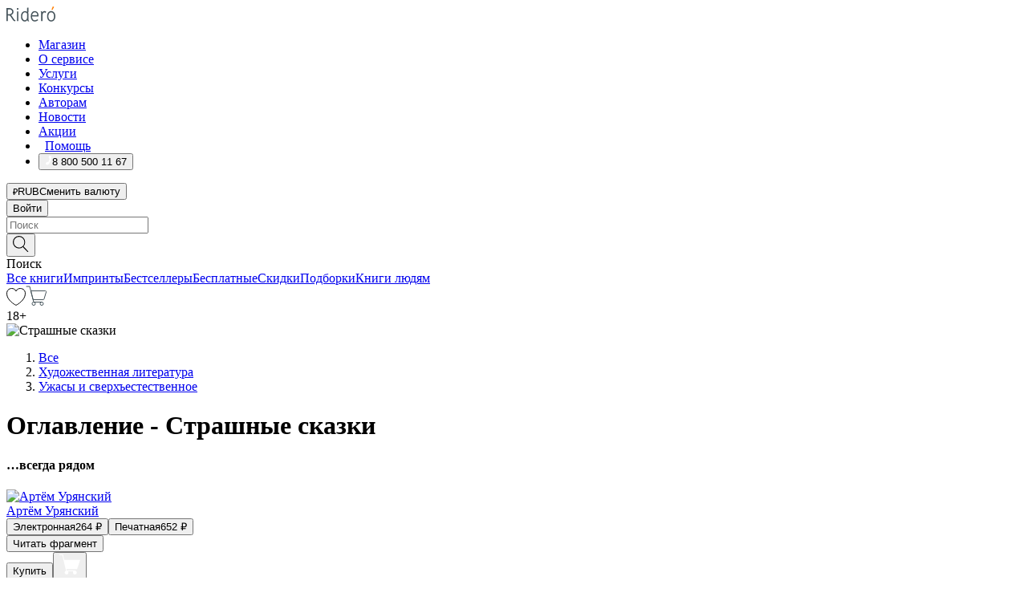

--- FILE ---
content_type: text/html; charset=utf-8
request_url: https://ridero.ru/books/strashnye_skazki_1/contents/
body_size: 55673
content:
<!DOCTYPE html><html lang="ru"><head><meta charSet="utf-8"/><meta name="viewport" content="width=device-width"/><head itemscope="" itemType="http://schema.org/WebSite"></head><link rel="canonical" href="https://ridero.ru/books/strashnye_skazki_1/" itemProp="url"/><title itemProp="name">Страшные сказки печатная, электронная: epub, fb2, pdfRead, mobi - купить книгу в интернет магазине, автор Артём Урянский - Ridero</title><meta property="og:title" content="Страшные сказки"/><meta property="og:description" content="Книга &quot;Страшные сказки&quot; - Артём Урянский - печатная, электронная: epub, fb2, pdfRead, mobi - оглавление: «Только правда» I II III IV V «Кукла» «Бабушка» «Убийца»"/><meta property="og:type" content="website"/><meta name="description" content="Книга &quot;Страшные сказки&quot; - Артём Урянский - печатная, электронная: epub, fb2, pdfRead, mobi - оглавление: «Только правда» I II III IV V «Кукла» «Бабушка» «Убийца»"/><meta property="og:url" content="https://ridero.runull"/><meta property="og:image" content="https://store.ridero.ru/images/h450?bucket=yc:store-raw-data.ridero.store&amp;key=ridero/sku/2018-03/5aa7742a914f4707004b8dd6/rev.2022-08-30T20:24:28.561Z/cover-front.png&amp;format=original"/><meta property="fb:app_id" content="1408101656150619"/><meta name="next-head-count" content="12"/><link rel="icon" href="/landings-assets/favicon.ico" sizes="32x32"/><link rel="icon" href="/landings-assets/icon.svg" type="image/svg+xml"/><link rel="apple-touch-icon" href="/landings-assets/apple-touch-icon.png"/><link rel="manifest" href="/landings-assets/manifest.webmanifest"/><script>(function(w,d,s,l,i){w[l]=w[l]||[];w[l].push({'gtm.start':
new Date().getTime(),event:'gtm.js'});var f=d.getElementsByTagName(s)[0],
j=d.createElement(s),dl=l!='dataLayer'?'&l='+l:'';j.async=true;j.src=
'https://www.googletagmanager.com/gtm.js?id='+i+dl;f.parentNode.insertBefore(j,f);
})(window,document,'script','dataLayer','GTM-W8W4JJR');</script><script>window.yaContextCb = window.yaContextCb || []</script><script src="https://yandex.ru/ads/system/context.js" async=""></script><link rel="preload" href="/books/_next/static/css/dcfefc819db52ac5.css" as="style"/><link rel="stylesheet" href="/books/_next/static/css/dcfefc819db52ac5.css" data-n-g=""/><link rel="preload" href="/books/_next/static/css/2b450a0d25d9e285.css" as="style"/><link rel="stylesheet" href="/books/_next/static/css/2b450a0d25d9e285.css" data-n-p=""/><link rel="preload" href="/books/_next/static/css/e2d02bf978064779.css" as="style"/><link rel="stylesheet" href="/books/_next/static/css/e2d02bf978064779.css"/><link rel="preload" href="/books/_next/static/css/e756ab9f5e7b1bc7.css" as="style"/><link rel="stylesheet" href="/books/_next/static/css/e756ab9f5e7b1bc7.css"/><link rel="preload" href="/books/_next/static/css/c048646c009bb34f.css" as="style"/><link rel="stylesheet" href="/books/_next/static/css/c048646c009bb34f.css"/><link rel="preload" href="/books/_next/static/css/1853c125ce26f715.css" as="style"/><link rel="stylesheet" href="/books/_next/static/css/1853c125ce26f715.css"/><link rel="preload" href="/books/_next/static/css/0e6bd8f9367a4207.css" as="style"/><link rel="stylesheet" href="/books/_next/static/css/0e6bd8f9367a4207.css"/><link rel="preload" href="/books/_next/static/css/53d6d70f9664bee3.css" as="style"/><link rel="stylesheet" href="/books/_next/static/css/53d6d70f9664bee3.css"/><noscript data-n-css=""></noscript><script defer="" nomodule="" src="/books/_next/static/chunks/polyfills-c67a75d1b6f99dc8.js"></script><script defer="" src="/books/_next/static/chunks/2137.53b80296d6ba9c2b.js"></script><script defer="" src="/books/_next/static/chunks/7388-86401b0aa5dd82ba.js"></script><script defer="" src="/books/_next/static/chunks/9783.ba6534677bf5bf68.js"></script><script defer="" src="/books/_next/static/chunks/4215-47fcb86a9e6f67de.js"></script><script defer="" src="/books/_next/static/chunks/8905-a643e096ce15e95a.js"></script><script defer="" src="/books/_next/static/chunks/8109-0a6881dbd72adcbe.js"></script><script defer="" src="/books/_next/static/chunks/771-75675317856600a4.js"></script><script defer="" src="/books/_next/static/chunks/1410-94e3b29e5788d2e8.js"></script><script defer="" src="/books/_next/static/chunks/26.7712fb9e58d189ae.js"></script><script defer="" src="/books/_next/static/chunks/2585.dd1ca998080c45b7.js"></script><script defer="" src="/books/_next/static/chunks/7707.c09978c2e53d7c8d.js"></script><script defer="" src="/books/_next/static/chunks/197.b4a16c3d9d11057a.js"></script><script src="/books/_next/static/chunks/webpack-1f83bb290f79584e.js" defer=""></script><script src="/books/_next/static/chunks/framework-0e97196476b5bb89.js" defer=""></script><script src="/books/_next/static/chunks/main-d2450628c5215066.js" defer=""></script><script src="/books/_next/static/chunks/pages/_app-c559881fd07088d4.js" defer=""></script><script src="/books/_next/static/chunks/9637-ebde370cafb9e36e.js" defer=""></script><script src="/books/_next/static/chunks/6297-d122726ac0faeb28.js" defer=""></script><script src="/books/_next/static/chunks/5935-b04ea13bb5e10f4e.js" defer=""></script><script src="/books/_next/static/chunks/4962-f31ba37fd2f4fc3f.js" defer=""></script><script src="/books/_next/static/chunks/3748-7298fc7a229b61c8.js" defer=""></script><script src="/books/_next/static/chunks/pages/%5Bslug%5D/contents-023fe0ee923571d6.js" defer=""></script><script src="/books/_next/static/tZI593cusP4QKTYZzoDH1/_buildManifest.js" defer=""></script><script src="/books/_next/static/tZI593cusP4QKTYZzoDH1/_ssgManifest.js" defer=""></script></head><body><noscript><iframe src="https://www.googletagmanager.com/ns.html?id=GTM-W8W4JJR"
              height="0" width="0" style="display:none;visibility:hidden"></iframe></noscript><div id="__next" data-reactroot=""><div><div class="pageLayout_wrap__DMOvn"><div class="TopHeader_header__7jtUG"><div class="TopHeader_headerInner__7k_BX"><div class="TopHeader_headerWrap__uxyTQ"><div class="TopHeader_container__xYiBj"><div class="TopHeaderLogo_logo__VHCiO TopHeader_logo__MFfsk"><a href="https://ridero.ru/" class="TopHeaderLogo_logoLink__h8edO" aria-label="Rideró"><svg aria-hidden="true" width="61" height="19" viewBox="0 0 61 19" fill="none" xmlns="http://www.w3.org/2000/svg"><path d="M14.8444 6.19519H13.2144V18.3513H14.8444V6.19519Z" fill="#46545B"></path><path d="M14.0188 1.9364C13.4025 1.9364 12.9009 2.43875 12.9009 3.05637C12.9009 3.67399 13.4025 4.17666 14.0188 4.17666C14.6352 4.17666 15.1365 3.67399 15.1365 3.05637C15.1365 2.43875 14.6352 1.9364 14.0188 1.9364Z" fill="#46545B"></path><path d="M27.39 15.9133C27.39 11.1024 27.3562 6.29013 27.3921 1.47937C26.8476 1.557 26.304 1.64055 25.76 1.72167V6.77382C24.997 6.16763 24.0967 5.86057 23.0786 5.86057C21.0936 5.86057 18.1406 7.59625 18.1406 12.3778C18.1406 15.8196 19.518 18.7692 22.9534 18.7692C24.1094 18.7692 25.2375 18.1856 26.0252 17.1936C26.2584 17.791 26.6175 18.286 27.0424 18.7686C27.4623 18.6244 27.8833 18.4824 28.3077 18.352C27.7681 17.5822 27.39 16.8673 27.39 15.9133ZM25.7397 14.1154C25.581 16.0714 24.2621 17.2406 23.0786 17.2406C20.5376 17.2406 19.7288 14.4491 19.7288 12.3568C19.7288 10.3974 20.6569 7.34761 23.0542 7.34761C23.0618 7.34793 23.0763 7.35365 23.0786 7.34761C24.6687 7.34761 25.5328 8.57523 25.7391 8.91055L25.7397 14.1154Z" fill="#46545B"></path><path d="M39.9819 10.182C39.6163 7.64918 37.9363 5.8396 35.2908 5.8396C33.3059 5.8396 30.3525 7.57528 30.3525 12.3568C30.3525 14.4583 30.9039 16.1641 31.9471 17.2901C32.8191 18.2307 34.0062 18.7483 35.2908 18.7483C36.8396 18.7483 38.4014 18.0361 39.6208 17.1119C39.3579 16.7407 39.0894 16.3735 38.8251 16.0033C38.4056 16.2543 37.9865 16.5045 37.5387 16.7033C36.7358 17.0596 35.9791 17.2406 35.2908 17.2406C34.1709 17.2406 33.3052 16.7274 32.7158 15.7151C32.2513 14.9162 31.9794 13.8219 31.9445 12.6191C34.6153 12.6191 37.2861 12.6185 39.9569 12.6191C40.0815 11.8191 40.0998 10.9831 39.9819 10.182ZM37.9944 8.95563C38.2657 9.5415 38.4171 10.2661 38.4469 11.1114H32.0428C32.2233 9.37772 33.3468 7.32664 35.3117 7.32664C36.5927 7.32664 37.4925 7.87194 37.9944 8.95563Z" fill="#46545B"></path><path d="M47.3076 5.79797C46.2986 5.79797 45.3809 6.34637 44.7453 7.31582C44.5577 6.79977 44.2389 6.37701 43.8899 5.95656C43.4827 6.09758 42.6665 6.35597 42.6665 6.35597C42.794 6.63997 43.0857 7.1065 43.1742 7.40601C43.2642 7.70831 43.3719 8.17732 43.3719 8.69586V18.3304H45.002V11.3527C45.002 10.2451 45.2428 9.22964 45.6795 8.49359C46.0857 7.80865 46.6269 7.43141 47.2036 7.43141C47.9087 7.43141 48.2885 7.64264 48.8965 8.19194C49.1419 7.66479 49.3843 7.13463 49.6062 6.59707C48.9363 6.03488 48.3753 5.79797 47.3076 5.79797Z" fill="#46545B"></path><path d="M59.5415 7.58859C58.6029 6.43401 57.2708 5.79797 55.7903 5.79797C54.3086 5.79797 52.9872 6.42988 52.0695 7.57748C51.1366 8.74349 50.6436 10.3741 50.6436 12.2939C50.6436 14.2138 51.1366 15.8447 52.0695 17.0107C52.9878 18.1583 54.3092 18.7902 55.7903 18.7902C57.2809 18.7902 58.6162 18.1519 59.5498 16.9935C60.4985 15.8167 60.9998 14.1846 60.9998 12.273C60.9998 10.3829 60.4953 8.76285 59.5415 7.58859ZM59.3698 12.3149C59.3698 14.4685 58.3568 17.3244 55.7903 17.3244C53.2303 17.3244 52.2742 14.4732 52.2742 12.3358C52.2742 10.1971 53.2342 7.36853 55.7903 7.36853C58.3403 7.36853 59.3698 10.1611 59.3698 12.3149Z" fill="#46545B"></path><path d="M57.8763 0L56.1924 3.98705L57.2799 4.57387L59.3986 0.673826L57.8763 0Z" fill="#FF7E00"></path><path d="M9.21359 15.5437L7.14621 12.4774C6.7236 11.8506 6.41687 11.277 5.64498 10.8352C6.18381 10.6713 6.67036 10.4334 7.10338 10.1193C8.1663 9.34855 8.81116 7.94002 8.81116 6.64617C8.81116 4.12521 6.65226 2.07422 3.9987 2.07422H0V18.3095H1.63004V11.2384C1.63004 11.2384 2.05987 11.2384 2.66682 11.2384C3.79366 11.2384 4.40578 11.4095 5.00866 12.2997L8.13462 16.9155C8.57549 17.5478 8.97762 17.9318 9.49793 18.1822C9.53992 18.2024 9.58216 18.2212 9.62461 18.2386C9.87139 18.3397 10.1934 18.3763 10.3923 18.3815C10.5947 18.3867 10.9578 18.3813 10.9578 18.3813L11.2767 17.1013C10.0267 16.9155 9.74504 16.306 9.21359 15.5437ZM1.63004 9.64199V3.70765H3.9987C5.62381 3.70765 7.18113 4.95311 7.18113 6.64618C7.18113 8.34566 5.63699 9.64199 3.9987 9.64199H1.63004Z" fill="#46545B"></path></svg></a></div><nav class="TopHeader_nav__GQNQx"><ul class="TopHeaderNavigation_navList__2ns5G"><li class="TopHeaderNavigation_navItem__hq3Ns"><a href="https://ridero.ru/books/" class="TopHeaderNavigation_navLink__pDas_">Магазин</a></li><li class="TopHeaderNavigation_navItem__hq3Ns"><a href="https://ridero.ru/l/about" class="TopHeaderNavigation_navLink__pDas_">О сервисе</a></li><li class="TopHeaderNavigation_navItem__hq3Ns"><a href="https://ridero.ru/services/" class="TopHeaderNavigation_navLink__pDas_">Услуги</a></li><li class="TopHeaderNavigation_navItem__hq3Ns"><a href="https://ridero.ru/l/ridero_contests/" class="TopHeaderNavigation_navLink__pDas_">Конкурсы</a></li><li class="TopHeaderNavigation_navItem__hq3Ns"><a href="https://ridero.ru/tools" class="TopHeaderNavigation_navLink__pDas_">Авторам</a></li><li class="TopHeaderNavigation_navItem__hq3Ns"><a href="https://ridero.ru/blog/" class="TopHeaderNavigation_navLink__pDas_">Новости</a></li><li class="TopHeaderNavigation_navItem__hq3Ns"><a href="https://ridero.ru/l/promo/" class="TopHeaderNavigation_navLink__pDas_">Акции</a></li><li class="TopHeaderNavigation_navItem__hq3Ns"><a href="https://ridero.ru/faq/" class="TopHeaderNavigation_navLink__pDas_ TopHeaderNavigation_navLinkHelp__EeweN"><span class="TopHeaderNavigation_navLinkShort__Uox_V"><svg width="8" height="12" viewBox="0 0 8 12" fill="none" xmlns="http://www.w3.org/2000/svg"><path d="M3.70781 12C3.02256 12 2.46643 11.4439 2.46643 10.7586C2.46643 10.0734 3.02256 9.51724 3.70781 9.51724C4.39305 9.51724 4.94919 10.0734 4.94919 10.7586C4.94919 11.4439 4.39305 12 3.70781 12ZM5.41925 6.2069C4.87139 6.71255 4.53539 7.04441 4.53539 7.44828V8H2.89746L2.88022 7.44828C2.88022 6.29876 3.6656 5.57379 4.29622 4.99034C4.95746 4.37959 5.36298 3.97159 5.36298 3.31034C5.36298 2.39752 4.62063 1.65517 3.70781 1.65517C2.79498 1.65517 2.05263 2.39752 2.05263 3.31034H0.397461C0.397461 1.48469 1.88215 0 3.70781 0C5.53346 0 7.01815 1.48469 7.01815 3.31034C7.01815 4.72966 6.13181 5.54814 5.41925 6.2069Z" fill="#ffffff"></path></svg></span><span class="TopHeaderNavigation_navLinkShortText__3Jmz1">Помощь</span></a></li><li class="TopHeaderNavigation_navItem__hq3Ns"><button class="TopHeaderNavigation_navLinkPhone__6m9Oh"><span class="TopHeaderNavigation_navLinkShort__Uox_V"><svg width="9" height="12" viewBox="0 0 9 12" fill="none" xmlns="http://www.w3.org/2000/svg"><path fill-rule="evenodd" clip-rule="evenodd" d="M0.999418 9.57944L1.01308 9.56147C1.01308 9.56147 1.88506 8.54428 2.27037 8.08996C2.39749 7.92952 2.57053 7.81165 2.76638 7.7521C2.91659 7.70809 3.07731 7.71645 3.22214 7.77582L3.2473 7.7902C3.36118 7.86173 3.47956 7.92584 3.6017 7.98213C3.72542 8.03191 3.86354 8.03229 3.98754 7.9832C4.11154 7.93411 4.21196 7.83929 4.26808 7.71831C4.47799 7.37469 5.51459 4.9816 5.82514 4.17863C5.85537 4.11579 5.87261 4.04749 5.87582 3.97782C5.87903 3.90815 5.86815 3.83856 5.84383 3.7732C5.69751 3.56513 5.48064 3.41723 5.23352 3.35697L5.17026 3.33397C5.01566 3.26842 4.8866 3.15433 4.80257 3.00896C4.71853 2.86358 4.68409 2.69481 4.70443 2.52813C4.72312 2.33907 4.99198 0.787043 5.02433 0.61236C5.03836 0.481737 5.09235 0.358625 5.17893 0.25982C5.26551 0.161015 5.38047 0.0913302 5.50812 0.0602737C5.88417 -0.0306769 6.2778 -0.0185079 6.64752 0.0954981L6.73881 0.127847C7.03437 0.202863 7.30505 0.354154 7.5238 0.566593C7.74255 0.779033 7.90169 1.04518 7.98532 1.33841C8.26352 2.39873 7.90624 4.1851 6.89265 6.80176C5.8086 9.59741 4.07471 11.2364 3.24371 11.4643C2.48243 11.6728 1.494 10.9172 1.13528 10.5183C1.01096 10.3995 0.93002 10.2425 0.905392 10.0723C0.880765 9.90212 0.913869 9.7286 0.999418 9.57944Z" fill="#ffffff"></path></svg></span><span class="TopHeaderNavigation_navLinkShortText__3Jmz1">8 800 500 11 67</span></button></li></ul></nav><div class="CurrencySwitcher_switcher__gZAO7 TopHeader_currencySwitcherDesktop__DtLAC"><button class="CurrencySwitcher_button__Vh4Mh CurrencySwitcher_button-grey__l_wmE" type="button" aria-label="Сменить валюту"><span class="CurrencySwitcher_iconWrap__8icMU"><svg class="CurrencySwitcher_iconRub__HaIiA" width="6" height="8" aria-hidden="true" xmlns="http://www.w3.org/2000/svg" viewBox="0 0 6 8" fill="none"><path d="M0 4.11848H0.884328V0.180536C1.19776 0.112835 1.52985 0.067701 1.8806 0.0451339C2.23881 0.0150445 2.59701 0 2.95522 0C3.34328 0 3.72015 0.0376116 4.08582 0.112835C4.45149 0.180536 4.77612 0.304654 5.0597 0.485191C5.34328 0.665727 5.5709 0.913963 5.74254 1.2299C5.91418 1.53832 6 1.93324 6 2.41467C6 2.88105 5.91045 3.27221 5.73134 3.58815C5.55224 3.90409 5.31716 4.15985 5.02612 4.35543C4.73507 4.55101 4.40299 4.69394 4.02985 4.7842C3.66418 4.86695 3.29104 4.90832 2.91045 4.90832H1.95896V5.73202H3.99627V6.52186H1.95896V8H0.884328V6.52186H0V5.73202H0.884328V4.90832H0V4.11848ZM3 0.925247C2.79851 0.925247 2.60075 0.932769 2.40672 0.947814C2.22015 0.962859 2.0709 0.977903 1.95896 0.992948V4.11848H2.85448C3.09328 4.11848 3.33209 4.09591 3.5709 4.05078C3.8097 3.99812 4.02239 3.90785 4.20896 3.77997C4.40299 3.65209 4.5597 3.47908 4.6791 3.26093C4.79851 3.04278 4.85821 2.76822 4.85821 2.43724C4.85821 2.14386 4.8097 1.90315 4.71269 1.71509C4.61567 1.51951 4.48134 1.3653 4.3097 1.25247C4.14552 1.13211 3.94776 1.04937 3.71642 1.00423C3.49254 0.951575 3.25373 0.925247 3 0.925247Z" fill="currentColor"></path></svg></span><span class="CurrencySwitcher_label__oMdHx">RUB</span><span class="CurrencySwitcher_tooltip__DVSWO">Сменить валюту</span></button><span class="CurrencySwitcher_divider__ptQYf"></span></div><div class="TopHeaderCabinet_login__o0TRe"><button class="Button_btn___Pcmr" type="button">Войти</button></div></div></div></div></div><div class="SubHeader_subheader__hiKZd"><div class="SubHeader_inner__FDTXj"><div class="SubHeader_wrap__bimf7"><div class="SubHeader_left__r0BZm"><div id="searchForm" class="SearchForm_searchForm__DYnFs SearchForm_empty__MlNmz" tabindex="0" role="button" itemscope="" itemType="http://schema.org/WebSite"><form itemProp="potentialAction" itemscope="" itemType="http://schema.org/SearchAction"><div class="SearchForm_search__input__F1d7D"><meta itemProp="target" content="/books/?q={q}"/><div role="combobox" aria-haspopup="listbox" aria-owns="react-autowhatever-1" aria-expanded="false"><div class="Input_inputWrap__0qfZ2 Input_inputWrap_small__wLsKj"><input type="search" itemProp="query-input" placeholder="Поиск" name="q" value="" tabindex="-1" autoComplete="off" aria-autocomplete="list" aria-controls="react-autowhatever-1" id="search-form-autosuggest" class="Input_input__NOrOk Input_input_small__iull9"/></div><div id="react-autowhatever-1" role="listbox" class="Autocomplete_suggestionsContainer__GjSHx SearchForm_searchForm__suggestionsContainer__LKtOd"></div></div></div><div class="SearchForm_searchForm__btn__VwG_e"><button class="Button_no-style__PMMfD Button_btn__aG4OC" aria-label="Поиск" type="submit"><svg fill="none" width="20" height="20" viewBox="0 0 20 20" xmlns="http://www.w3.org/2000/svg"><path d="m18.978 19.027-5.693-5.843a7.895 7.895 0 0 0 2.083-5.342A7.767 7.767 0 0 0 7.683 0 7.751 7.751 0 0 0 .001 7.842a7.747 7.747 0 0 0 7.682 7.842 7.668 7.668 0 0 0 4.806-1.715l5.724 5.874a.5.5 0 0 0 .398.156.639.639 0 0 0 .398-.156.566.566 0 0 0-.03-.816ZM1.133 7.842a6.658 6.658 0 0 1 6.583-6.717A6.642 6.642 0 0 1 14.3 7.842a6.636 6.636 0 0 1-4.042 6.188 6.642 6.642 0 0 1-2.542.53 6.66 6.66 0 0 1-6.583-6.718Z" fill="#000"></path></svg></button></div><div class="SearchForm_searchForm__toggle__SKeJk">Поиск</div></form></div></div><div class="SubHeader_center__XVjRE SubHeader_nav__AoItH"><a class="SubHeader_navLink__UawM3" href="/books/">Все книги</a><a class="SubHeader_navLink__UawM3" href="https://ridero.ru/imprint/">Импринты</a><a class="SubHeader_navLink__UawM3" href="https://ridero.ru/listing/bestsellers/">Бестселлеры</a><a class="SubHeader_navLink__UawM3" href="https://ridero.ru/books/catalog/free/">Бесплатные</a><a class="SubHeader_navLink__UawM3" href="https://ridero.ru/listing/discount/">Скидки</a><a class="SubHeader_navLink__UawM3" href="https://ridero.ru/listing/">Подборки</a><a class="SubHeader_navLink__UawM3" href="https://ridero.ru/l/books_for_people/" target="_blank" rel="noreferrer noopener">Книги людям</a></div><div class="SubHeader_right__nXz6A"><a class="SubHeader_iconLink__ERJse SubHeader_like__kqnYf" href="https://ridero.ru/books/likes/" aria-label="Перейти в избранное"><svg width="24" height="22" viewBox="0 0 24 22" fill="none" xmlns="http://www.w3.org/2000/svg" stroke="#000"><path d="M11.541 3.13708L11.9783 3.92633L12.4156 3.13708C13.2798 1.57763 15.1456 0.5 17.2717 0.5C18.9655 0.5 20.9147 1.15492 22.1665 2.65112C23.3983 4.1233 24.0362 6.50973 22.9302 10.1554C21.7714 13.7195 19.0065 16.5656 16.4826 18.5376C15.2258 19.5196 14.042 20.2744 13.173 20.7834C12.7388 21.0377 12.3839 21.2301 12.1388 21.3585C12.0785 21.39 12.0248 21.4177 11.9783 21.4415C11.9318 21.4177 11.8781 21.39 11.8178 21.3585C11.5727 21.2301 11.2178 21.0377 10.7836 20.7834C9.91457 20.2744 8.73084 19.5196 7.47398 18.5376C4.9509 16.5663 2.18703 13.7214 1.02758 10.1589C-0.0196823 6.51214 0.617393 4.12274 1.83691 2.64903C3.07424 1.15379 4.99276 0.5 6.68493 0.5C8.81097 0.5 10.6768 1.57763 11.541 3.13708Z" stroke="inherit" fill=""></path></svg></a><a class="SubHeader_iconLink__ERJse SubHeader_cart__0GgJ0" href="https://ridero.ru/books/cart/" aria-label="Перейти в корзину"><svg width="27" height="25" viewBox="0 0 27 25" fill="none" xmlns="http://www.w3.org/2000/svg"><path d="M1 1H5.00277L10.0062 20.5H20" stroke="#46545B" stroke-linecap="round"></path><path d="M24.6532 6.5H6.41602L9.25636 17.5H21.9327C22.3736 17.5 22.7624 17.2113 22.89 16.7893L25.6104 7.78934C25.8045 7.1473 25.3239 6.5 24.6532 6.5Z" stroke="#46545B"></path><circle cx="10" cy="22.5" r="2" stroke="#46545B"></circle><circle cx="20" cy="22.5" r="2" stroke="#46545B"></circle></svg></a></div></div></div></div><script type="application/ld+json">{"@context":"http://schema.org","@type":"Book","name":"Страшные сказки","author":{"@type":"Person","name":"Артём Урянский"},"url":"https://ridero.ru/books/strashnye_skazki_1/","workExample":[{"@type":"Book","isbn":"978-5-4490-5578-1","bookFormat":"http://schema.org/EBook","potentialAction":{"@type":"ReadAction","target":{"@type":"EntryPoint","actionPlatform":["http://schema.org/DesktopWebPlatform","http://schema.org/AndroidPlatform"]},"expectsAcceptanceOf":{"@type":"Offer","itemCondition":"new","Price":264,"priceCurrency":"RUB","eligibleRegion":{"@type":"Country","name":"RU-RU"},"availability":"http://schema.org/InStock"}}},{"@type":"Book","isbn":"978-5-4490-5578-1","bookFormat":"http://schema.org/Paperback","potentialAction":{"@type":"ReadAction","target":{"@type":"EntryPoint","actionPlatform":["http://schema.org/DesktopWebPlatform","http://schema.org/AndroidPlatform"]},"expectsAcceptanceOf":{"@type":"Offer","itemCondition":"new","Price":652,"priceCurrency":"RUB","eligibleRegion":{"@type":"Country","name":"RU-RU"},"availability":"http://schema.org/InStock"}}}]}</script><div><div class="BookLandingInfo_bookLandingInfo__CFRv0"><div class="BookLandingInfo_bookLandingInfo__left__bKqJe BookLandingInfo_bookLandingInfo__digital__25g1L"><div class="BookLandingInfo_bookLandingInfo__left-wrap__5E_u3"><div class="BookCover_cover__E4gAO BookCover_cover_digital__0_G9M"><div class="BookCover_cover__img__BEaFr"><div class="BookCover_cover-spin__lHnG_"></div><div class="BookCover_cover_ageRating__NDgCl">18<!-- -->+</div><picture><source srcSet="https://store.ridero.ru/images/w200?bucket=yc:store-raw-data.ridero.store&amp;key=ridero/sku/2018-03/5aa7742a914f4707004b8dd6/rev.2022-08-30T20:24:28.561Z/cover-front.png&amp;format=original" media="(max-width: 960px)"/><img src="https://store.ridero.ru/images/w350?bucket=yc:store-raw-data.ridero.store&amp;key=ridero/sku/2018-03/5aa7742a914f4707004b8dd6/rev.2022-08-30T20:24:28.561Z/cover-front.png&amp;format=original" alt="Страшные сказки"/></picture></div></div></div></div><div class="BookLandingInfo_bookLandingInfo__rightTop__ori9q"><ol itemscope="" itemType="http://schema.org/BreadcrumbList" class="BreadCrumbs_breadCrumbs__pTwzt"><li itemProp="itemListElement" itemscope="" itemType="http://schema.org/ListItem"><a href="/books/" target="_blank" itemProp="item" rel="noopener noreferrer"><span itemProp="name">Все</span></a><meta itemProp="position" content="1"/></li><li itemProp="itemListElement" itemscope="" itemType="http://schema.org/ListItem"><a href="/books/catalog/fiction-related-items" target="_blank" itemProp="item" rel="noopener noreferrer"><span itemProp="name">Художественная литература</span></a><meta itemProp="position" content="2"/></li><li itemProp="itemListElement" itemscope="" itemType="http://schema.org/ListItem"><a href="/books/catalog/horror-supernatural-fiction" target="_blank" itemProp="item" rel="noopener noreferrer"><span itemProp="name">Ужасы и сверхъестественное</span></a><meta itemProp="position" content="3"/></li></ol><h1 class="BookLandingInfo_book-title__gJ_7Y">Оглавление - Страшные сказки</h1><h4>…всегда рядом</h4><div class="BookLandingInfo_authorBlock__N2Pgv"><a class="AboutAuthor_authorLink__CmNUz AboutAuthor_haveUri__2FrVa" href="https://ridero.ru/author/uryanskii_artyom_crplz/"><div class="AboutAuthor_authorFlex__xPHMd AboutAuthor_authorFlexTop__ITaLS"><div class="AboutAuthor_authorUserPic__FOmVT AboutAuthor_authorUserPic_small__W8e2L"><img src="https://store.ridero.ru/images/w450?bucket=store-user-data.ridero.store&amp;key=ridero/images/5aa7742a914f4707004b8dd6/2018-04-26T16:07:34.725Z-iKz.jpg&amp;format=original" class="AboutAuthor_authorUserPicImg__KpCcK AboutAuthor_authorUserPic_small__W8e2L" alt="Артём Урянский"/></div><span class="AboutAuthor_authorNameLink__Y4Q1x">Артём Урянский</span></div></a></div></div><div class="BookLandingInfo_bookLandingInfo__rightBottom___ak7e"><div class="Controls_controls___H3MH"><button class="Controls_controls__button__efLPi Controls_controls__button_active__VNoD3"><span class="Controls_spinner__MVqo9"><div class="LoadSpinnerNext_loader__uEvxv"></div></span><span class="Controls_controls__typeText__9Zx1U">Электронная</span><span class="Controls_controls__priceText__gc8Vz"><span>264<!-- --> <!-- -->₽</span></span></button><button class="Controls_controls__button__efLPi"><span class="Controls_spinner__MVqo9"><div class="LoadSpinnerNext_loader__uEvxv"></div></span><span class="Controls_controls__typeText__9Zx1U">Печатная</span><span class="Controls_controls__priceText__gc8Vz"><span>652<!-- --> <!-- -->₽</span></span></button></div><div class="ActionControls_wrapper__xyxKv"><div class="ActionControls_topBlock__ff5oV"><a href="/books/strashnye_skazki_1/freeText/#freeTextContainer"><button class="Button_big__8gulZ Button_full__9KtTs Button_outline__mwB3f Button_btn__aG4OC" type="button">Читать фрагмент</button></a></div><div class="ActionControls_bottomBlock__LVvPs ActionControls_bottomBlock_buy__HkWIN"><button class="Button_big__8gulZ Button_full__9KtTs Button_btn__aG4OC" type="button"><span class="ActionControls_btnPrice__hiGA4">Купить </span></button><button class="Button_big__8gulZ Button_full__9KtTs Button_btn__aG4OC" aria-label="Добавить в корзину" type="button"><svg width="26" height="25" viewBox="0 0 26 25" fill="none" xmlns="http://www.w3.org/2000/svg"><path d="M26 6.697H6.1L4.5 0H0v1h3.7l4.6 19.29c-1.3.4-2 1.7-1.6 2.998.4 1.3 1.7 2 2.9 1.6 1.3-.4 2-1.7 1.6-2.999-.1-.3-.2-.5-.4-.8h6.6c-.8 1.1-.6 2.6.5 3.399 1 .8 2.5.6 3.3-.5.8-1.1.6-2.598-.5-3.398-.4-.3-.9-.5-1.4-.5h-10l-.5-1.899h13.3L26 6.697Z" fill="#fff"></path></svg></button></div></div><div class="BookLandingInfo_bookDetails__X4nGy BookLandingInfo_bookDetailsWithMarginTop__F0GxR"><p class="BookLandingInfo_bookDetailsInfo__xacqH">Объем:<!-- --> <!-- -->136<!-- --> <!-- -->бумажных стр.</p><p class="BookLandingInfo_bookDetailsInfo__xacqH">Формат:<!-- --> <!-- -->epub, fb2, pdfRead, mobi</p><a class="BookLandingInfo_moreDetailsBtn__QQAf9" href="/books/strashnye_skazki_1/#moreDetails">Подробнее</a></div></div><div class="BookLandingInfo_bookLandingInfo__desktopRight__p7EIc"><div class="BookLandingInfo_author-name-star__0rgX7"><a class="BookLandingInfo_rating-star__0AlQn" href="/books/strashnye_skazki_1/#reviews"><span class="Stars_stars__OmH_J"><svg class="Stars_star__VKGuM" width="12" height="11" viewBox="0 0 12 11" fill="none" xmlns="http://www.w3.org/2000/svg"><path d="M6 0L7.854 3.6204L12 4.20452L9 7.02103L9.708 11L6 9.1204L2.292 11L3 7.02103L0 4.20452L4.146 3.6204L6 0Z" fill="black"></path></svg><svg class="Stars_star__VKGuM" width="12" height="11" viewBox="0 0 12 11" fill="none" xmlns="http://www.w3.org/2000/svg"><path d="M6 0L7.854 3.6204L12 4.20452L9 7.02103L9.708 11L6 9.1204L2.292 11L3 7.02103L0 4.20452L4.146 3.6204L6 0Z" fill="black"></path></svg><svg class="Stars_star__VKGuM" width="12" height="11" viewBox="0 0 12 11" fill="none" xmlns="http://www.w3.org/2000/svg"><path d="M6 0L7.854 3.6204L12 4.20452L9 7.02103L9.708 11L6 9.1204L2.292 11L3 7.02103L0 4.20452L4.146 3.6204L6 0Z" fill="black"></path></svg><svg class="Stars_star__VKGuM" width="12" height="11" viewBox="0 0 12 11" fill="none" xmlns="http://www.w3.org/2000/svg"><path d="M6 0L7.854 3.6204L12 4.20452L9 7.02103L9.708 11L6 9.1204L2.292 11L3 7.02103L0 4.20452L4.146 3.6204L6 0Z" fill="black"></path></svg><svg class="Stars_star__VKGuM" width="12" height="11" viewBox="0 0 12 11" fill="none" xmlns="http://www.w3.org/2000/svg"><path d="M6 0L7.854 3.6204L12 4.20452L9 7.02103L9.708 11L6 9.1204L2.292 11L3 7.02103L0 4.20452L4.146 3.6204L6 0Z" fill="black"></path></svg></span><span class="BookLandingInfo_avgReviewRating__xXAxU">5.0</span><span class="BookLandingInfo_totalReviewCount__iLcxF">2</span></a><a class="BookLandingInfo_rateBtn__AcRWr" href="/books/strashnye_skazki_1/#addReviewForm">Оценить</a><div class="BookLandingInfo_social__UcXYZ"><button class="BookLandingInfo_likeBtn__XPiGR" type="button" aria-label="Добавить в избранное"><svg width="24" height="22" viewBox="0 0 24 22" fill="none" xmlns="http://www.w3.org/2000/svg" stroke="#000"><path d="M11.541 3.13708L11.9783 3.92633L12.4156 3.13708C13.2798 1.57763 15.1456 0.5 17.2717 0.5C18.9655 0.5 20.9147 1.15492 22.1665 2.65112C23.3983 4.1233 24.0362 6.50973 22.9302 10.1554C21.7714 13.7195 19.0065 16.5656 16.4826 18.5376C15.2258 19.5196 14.042 20.2744 13.173 20.7834C12.7388 21.0377 12.3839 21.2301 12.1388 21.3585C12.0785 21.39 12.0248 21.4177 11.9783 21.4415C11.9318 21.4177 11.8781 21.39 11.8178 21.3585C11.5727 21.2301 11.2178 21.0377 10.7836 20.7834C9.91457 20.2744 8.73084 19.5196 7.47398 18.5376C4.9509 16.5663 2.18703 13.7214 1.02758 10.1589C-0.0196823 6.51214 0.617393 4.12274 1.83691 2.64903C3.07424 1.15379 4.99276 0.5 6.68493 0.5C8.81097 0.5 10.6768 1.57763 11.541 3.13708Z" stroke="inherit" fill=""></path></svg></button><div class="Share_share__ygt1N"><button class="Share_shareIcon__P9x34" type="button" aria-label="Поделиться"><svg width="24" height="26" viewBox="0 0 24 26" fill="none" xmlns="http://www.w3.org/2000/svg" stroke="black"><path d="M19.3327 8.33333C21.3577 8.33333 22.9993 6.69171 22.9993 4.66667C22.9993 2.64162 21.3577 1 19.3327 1C17.3076 1 15.666 2.64162 15.666 4.66667C15.666 6.69171 17.3076 8.33333 19.3327 8.33333Z" stroke="inherit" stroke-linecap="round" stroke-linejoin="round"></path><path d="M4.66667 16.8889C6.69171 16.8889 8.33333 15.2473 8.33333 13.2222C8.33333 11.1972 6.69171 9.55556 4.66667 9.55556C2.64162 9.55556 1 11.1972 1 13.2222C1 15.2473 2.64162 16.8889 4.66667 16.8889Z" stroke="inherit" stroke-linecap="round" stroke-linejoin="round"></path><path d="M19.3327 25.4444C21.3577 25.4444 22.9993 23.8028 22.9993 21.7778C22.9993 19.7527 21.3577 18.1111 19.3327 18.1111C17.3076 18.1111 15.666 19.7527 15.666 21.7778C15.666 23.8028 17.3076 25.4444 19.3327 25.4444Z" stroke="inherit" stroke-linecap="round" stroke-linejoin="round"></path><path d="M7.83203 15.0678L16.1798 19.9322" stroke="inherit" stroke-linecap="round" stroke-linejoin="round"></path><path d="M16.1676 6.51222L7.83203 11.3767" stroke="inherit" stroke-linecap="round" stroke-linejoin="round"></path></svg></button><div class="Share_shareBtn__DBN3h"><div class="a2a_kit a2a_kit_size_32 a2a_default_style" data-url="https://ridero.ru/books/strashnye_skazki_1/"><a class="a2a_button_vk"></a><a class="a2a_button_odnoklassniki"></a><a class="a2a_button_whatsapp"></a><a class="a2a_button_telegram"></a><a class="a2a_button_viber"></a><a class="a2a_button_twitter"></a><a class="a2a_button_copy_link"></a></div></div></div></div></div></div><div class="BookLandingInfo_bookTags__qO359"><div class="BookTags_tagBlock__K_KhF"></div></div><div class="ReportButton_reportBtnWrapper__HJvy8"><button class="ReportButton_reportBtn__Qcd4C">Пожаловаться</button></div></div></div><div class="BookInformationTabs_container__TI6A3"><div class="BookInformationTabs_BookInformationTabs__5f70o"><a class="BookInformationTabs_btn__RRfIN BookInformationTabs_btnAvailable__0DWkt" href="/books/strashnye_skazki_1/">О книге</a><a class="BookInformationTabs_btn__RRfIN BookInformationTabs_btnAvailable__0DWkt" href="/books/strashnye_skazki_1/#reviews">отзывы</a><a class="BookInformationTabs_btn__RRfIN BookInformationTabs_btnAvailable__0DWkt BookInformationTabs_btnActive__fwPdC" href="/books/strashnye_skazki_1/contents/#tocList">Оглавление</a><a class="BookInformationTabs_btn__RRfIN BookInformationTabs_btnAvailable__0DWkt" href="/books/strashnye_skazki_1/freeText/#freeTextContainer"><span>Читать фрагмент</span></a></div></div><div class="BookContents_bookInfo__i2O87"><ul id="tocList"><li><a class="BookContents_tocItem__8_ke1 BookContents_tocItemPart__e6aL8 BookContents_tocItemActive__ygAO4" href="/books/strashnye_skazki_1/freeText/#tocForcedId0">«Только правда»</a></li><li><a class="BookContents_tocItem__8_ke1 BookContents_tocItemChapter__T80Tr BookContents_tocItemActive__ygAO4" href="/books/strashnye_skazki_1/freeText/#tocForcedId1">I</a></li><li><a class="BookContents_tocItem__8_ke1 BookContents_tocItemChapter__T80Tr BookContents_tocItemActive__ygAO4" href="/books/strashnye_skazki_1/freeText/#tocForcedId4">II</a></li><li><a class="BookContents_tocItem__8_ke1 BookContents_tocItemChapter__T80Tr" href="/books/strashnye_skazki_1/freeText/#tocForcedId9">III</a></li><li><a class="BookContents_tocItem__8_ke1 BookContents_tocItemChapter__T80Tr" href="/books/strashnye_skazki_1/freeText/#tocForcedId18">IV</a></li><li><a class="BookContents_tocItem__8_ke1 BookContents_tocItemChapter__T80Tr" href="/books/strashnye_skazki_1/freeText/#tocForcedId23">V</a></li><li><a class="BookContents_tocItem__8_ke1 BookContents_tocItemPart__e6aL8" href="/books/strashnye_skazki_1/freeText/#tocForcedId25">«Кукла»</a></li><li><a class="BookContents_tocItem__8_ke1 BookContents_tocItemPart__e6aL8" href="/books/strashnye_skazki_1/freeText/#tocForcedId29">«Бабушка»</a></li><li><a class="BookContents_tocItem__8_ke1 BookContents_tocItemPart__e6aL8" href="/books/strashnye_skazki_1/freeText/#tocForcedId33">«Убийца»</a></li></ul></div><footer class="Footer_footer__eJxVW Footer_footerShort__pyns9 Footer_footerWithTopBorder__dkBNr Footer_footerWithBottomSpaceOnMobile__JteVU"><div class="Footer_footerTop__MBq6T"><div class="Footer_footerTopWrapper__UjW0g"><div class="Footer_topMenu__CgOe3"><div class="Footer_menuLinkContainer__y5nxa"><div class="Footer_menuTitle__WViw7">Наши услуги</div><ul class="Footer_menuList__2VsvG"><li><a class="Footer_menuLink__MJ0d5" href="https://ridero.ru/l/offline-distribution/">Офлайн-продажи</a></li><li><a class="Footer_menuLink__MJ0d5" href="https://ridero.ru/services/assistant/">Простая верстка</a></li><li><a class="Footer_menuLink__MJ0d5" href="https://ridero.ru/l/manual/">Ручная верстка</a></li><li><a class="Footer_menuLink__MJ0d5" href="https://ridero.ru/serv/booktrailer/">Буктрейлер</a></li><li><a class="Footer_menuLink__MJ0d5" href="https://ridero.ru/services/correction/">Корректор</a></li><li><a class="Footer_menuLink__MJ0d5" href="https://ridero.ru/services/cover-design/">Дизайнер обложки</a></li><li><a class="Footer_menuLink__MJ0d5" href="https://ridero.ru/services/print/">Заказ тиража</a></li><li><a class="Footer_menuLink__MJ0d5" href="https://ridero.ru/serv/publish/">Публикация</a></li><li><a class="Footer_menuLink__MJ0d5" href="https://ridero.ru/l/b2b/">Rideró для бизнеса</a></li></ul></div><div class="Footer_menuLinkContainer__y5nxa"><div class="Footer_menuTitle__WViw7">О нас</div><ul class="Footer_menuList__2VsvG"><li><a class="Footer_menuLink__MJ0d5" href="https://ridero.ru/l/about/">О сервисе</a></li><li><a class="Footer_menuLink__MJ0d5" href="https://ridero.ru/l/about_store/">О магазине</a></li><li><a class="Footer_menuLink__MJ0d5" href="https://ridero.ru/books/">Книги</a></li><li><a class="Footer_menuLink__MJ0d5" href="https://ridero.ru/faq/">Возникли вопросы?</a></li><li><a class="Footer_menuLink__MJ0d5" href="https://ridero.ru/privacy/">Приватность</a></li><li><a class="Footer_menuLink__MJ0d5" href="https://ridero.ru/l/profit/">Наши преимущества</a></li><li><a class="Footer_menuLink__MJ0d5" href="https://ridero.ru/faq/?p=64">Реквизиты</a></li><li><a class="Footer_menuLink__MJ0d5" href="https://ridero.ru/legal/ru_agreement.html/">Договор</a></li><li><a class="Footer_menuLink__MJ0d5" href="https://ridero.ru/llm/index.txt">llm.txt</a></li></ul></div><div class="Footer_menuLinkContainer__y5nxa"><div class="Footer_menuTitle__WViw7">Магазин</div><ul class="Footer_menuList__2VsvG"><li><a class="Footer_menuLink__MJ0d5" href="https://ridero.ru/books/catalog/digital/">Электронные книги</a></li><li><a class="Footer_menuLink__MJ0d5" href="https://ridero.ru/books/catalog/audio/">Аудиокниги</a></li><li><a class="Footer_menuLink__MJ0d5" href="https://ridero.ru/books/catalog/new/">Новинки</a></li><li><a class="Footer_menuLink__MJ0d5" href="https://ridero.ru/books/catalog/free/">Бесплатные книги</a></li><li><a class="Footer_menuLink__MJ0d5" href="https://ridero.ru/imprint/">Импринты</a></li><li><a class="Footer_menuLink__MJ0d5" href="https://ridero.ru/listing/">Подборки</a></li><li><a class="Footer_menuLink__MJ0d5" href="https://ridero.ru/faq/?cat=141">Доставка</a></li></ul></div><div class="Footer_menuLinkContainer__y5nxa"><div class="Footer_menuTitle__WViw7">Как нас найти?</div><div class="Footer_menuList__2VsvG"><p class="Footer_contactText__kerUn">620027<!-- -->, <!-- -->Россия<!-- -->,<br/>г. Екатеринбург, а/я 313<br/>Контактный телефон<!-- -->: <br/><a class="Footer_contactLink__KGTFA" href="tel:+78005001167">8 800 500 11 67</a></p></div></div><div class="Footer_menuLinkContainer__y5nxa"><div class="Footer_menuTitle__WViw7">Написать нам</div><div class="Footer_shortBottom__eWmOq Footer_menuList__2VsvG"><ul class="Footer_shortBottomList__OyM7f"><li><span class="Footer_shortBottomListLabel__nYa8y">Поддержка<!-- -->:</span> <a class="Footer_shortBottomListLink__sbD7A" href="mailto:support@ridero.ru">support@ridero.ru</a></li><li><span class="Footer_shortBottomListLabel__nYa8y">Печать тиража<!-- -->:</span> <a class="Footer_shortBottomListLink__sbD7A" href="mailto:print@ridero.ru">print@ridero.ru</a></li><li><span class="Footer_shortBottomListLabel__nYa8y">Вопросы по услугам<!-- -->:</span> <a class="Footer_shortBottomListLink__sbD7A" href="mailto:order@ridero.ru">order@ridero.ru</a></li><li><span class="Footer_shortBottomListLabel__nYa8y">PR<!-- -->:</span> <a class="Footer_shortBottomListLink__sbD7A" href="mailto:pr@ridero.ru">pr@ridero.ru</a></li></ul><p class="Footer_privacyText__BkU3d">Предоставляя персональные данные по указанным контактным данным, вы даёте своё согласие на условиях, определенных <a href="https://ridero.ru/privacy/" class="Footer_contactLink__KGTFA">Политикой обработки персональных данных</a></p></div></div><div class="Footer_menuLinkContainer__y5nxa"><div class="Footer_menuTitle__WViw7">Последние новости</div><div class="Footer_menuList__2VsvG"><p class="Footer_lastNews__text__wmh9D">Плюсы Rideró, ISBN в подарок, буктрейлеры, вебинары и многое другое</p><a class="Footer_lastNews__link__69WF2" href="https://ridero.ru/blog/?p=382">Читать дальше</a></div></div></div></div></div><div class="Footer_footerBottom__6JOID"><div class="Footer_footerBottomWrapper__jYtlh"><div class="Footer_bottomMenu___x0AS"><div class="Footer_shortBottom__eWmOq Footer_shortBottomListMobile__2d6NS"><ul class="Footer_shortBottomList__OyM7f"><li><span class="Footer_shortBottomListLabel__nYa8y">Поддержка<!-- -->:</span> <a class="Footer_shortBottomListLink__sbD7A" href="mailto:support@ridero.ru">support@ridero.ru</a></li><li><span class="Footer_shortBottomListLabel__nYa8y">Печать тиража<!-- -->:</span> <a class="Footer_shortBottomListLink__sbD7A" href="mailto:print@ridero.ru">print@ridero.ru</a></li><li><span class="Footer_shortBottomListLabel__nYa8y">Наши услуги<!-- -->:</span> <a class="Footer_shortBottomListLink__sbD7A" href="mailto:order@ridero.ru">order@ridero.ru</a></li></ul><p class="Footer_privacyText__BkU3d">Предоставляя персональные данные по указанным контактным данным, вы даёте своё согласие на условиях, определенных <a href="https://ridero.ru/privacy/" class="Footer_contactLink__KGTFA">Политикой обработки персональных данных</a></p></div><span class="Footer_copyright__dXTCr">© Rideró, 2013—<!-- -->2026</span><ul class="SocialLinks_social__aTUk4 SocialLinks_socialBigSizeOnMobile__5Smrj Footer_social__4craI"><li><a class="SocialLinks_link__L5B56" href="https://vk.com/ridero" target="_blank" aria-label="Наш Вконтакте"><span class="SocialLinks_vk__tJFHv" aria-hidden="true"><svg width="21" height="12" viewBox="0 0 21 12" fill="none" xmlns="http://www.w3.org/2000/svg"><path fill-rule="evenodd" clip-rule="evenodd" d="M2.96792 0H0.757895C0.126316 0 0 0.297095 0 0.625516C0 1.21061 0.7488 4.11486 3.48935 7.95486C5.31537 10.5782 7.88918 12 10.2306 12C11.6362 12 11.81 11.6837 11.81 11.1411V9.1584C11.81 8.52682 11.9434 8.40051 12.388 8.40051C12.7165 8.40051 13.2773 8.56421 14.59 9.82838C16.0886 11.328 16.3352 12 17.1779 12H19.389C20.0205 12 20.3368 11.6837 20.1539 11.0602C19.9549 10.4397 19.2394 9.53836 18.2895 8.47023C17.7741 7.86189 17.0021 7.20606 16.7677 6.87764C16.4392 6.45625 16.5332 6.26931 16.7677 5.8944C16.7677 5.8944 19.4607 2.10088 19.7416 0.812463C19.8831 0.344589 19.7416 0 19.0727 0H16.8626C16.3008 0 16.0411 0.297095 15.9006 0.625516C15.9006 0.625516 14.7769 3.36505 13.1843 5.14459C12.669 5.65996 12.4345 5.82467 12.1536 5.82467C12.0131 5.82467 11.81 5.65996 11.81 5.19208V0.812463C11.81 0.25061 11.6473 0 11.1784 0H7.70425C7.3536 0 7.1424 0.260716 7.1424 0.508295C7.1424 1.04084 7.93869 1.16413 8.02055 2.66274V5.91764C8.02055 6.63208 7.89221 6.76143 7.61027 6.76143C6.86147 6.76143 5.03848 4.00876 3.95722 0.859958C3.74501 0.247579 3.5328 0 2.96792 0Z" fill="white"></path></svg></span></a></li><li><a class="SocialLinks_link__L5B56" href="https://t.me/ridero_official" target="_blank" aria-label="Наш Телеграм"><span class="SocialLinks_tg__zz8GP" aria-hidden="true"><svg width="17" height="15" viewBox="0 0 17 15" fill="none" xmlns="http://www.w3.org/2000/svg"><path d="M1.03964 6.10645L11.1408 1.9446C12.1379 1.51107 15.5194 0.123787 15.5194 0.123787C15.5194 0.123787 17.0801 -0.483149 16.95 0.990839C16.9067 1.59778 16.5599 3.72205 16.213 6.01974L15.1292 12.8261C15.1292 12.8261 15.0425 13.8232 14.3055 13.9966C13.5685 14.17 12.3547 13.3897 12.1379 13.2163C11.9645 13.0862 8.88646 11.1353 7.75929 10.1816C7.45582 9.92148 7.109 9.40124 7.80264 8.79431C9.36334 7.36367 11.2275 5.58622 12.3547 4.45905C12.8749 3.93882 13.3951 2.72494 11.2275 4.19893L5.11478 8.31743C5.11478 8.31743 4.42114 8.75096 3.12056 8.36078C1.81998 7.97061 0.302642 7.45038 0.302642 7.45038C0.302642 7.45038 -0.737821 6.80009 1.03964 6.10645Z" fill="white"></path></svg></span></a></li></ul><p class="Footer_lawInfo__kQ4Wk">В соответствии с п. 14 Постановления Правительства РФ от 31.12.2020 N 2463, книги не подлежат обмену и возврату ООО «Издательские решения»</p></div></div></div></footer></div><div class="Toastify"></div></div></div><div id="js-modal-container"></div><script id="__NEXT_DATA__" type="application/json">{"props":{"pageProps":{"isMobileSSR":false,"rideroLocale":{"locale":"ru-RU","domain":"ru","zone":"ru"},"isRUEUcookie":null,"rideroCurrency":"RUB","URL":{"protocol":"https","hostname":"ridero.ru","query":null,"pathname":null},"mdInfo":{"userAgent":null,"os":null},"slug":"strashnye_skazki_1","skuFromServer":{"skuId":"5aa7742a914f4707004b8dd6","skuType":"book","status":"in-sale","state":{"inSale":true,"show":true,"inSearch":true},"region":"ru","language":"ru-RU","detectedLanguage":"ru-RU","formats":[{"skuId":"5aa7742a914f4707004b8dd6","name":"digital","currency":"RUB","price":264,"description":"","digital":true,"schema":"EBook"},{"skuId":"5aa7742a914f4707004b8dd6","name":"paper-a5-bw","currency":"RUB","price":652,"description":"","pageCount":136,"paper":true,"schema":"Paperback"}],"publishedAt":"2018-03-13T06:48:10.595Z","updatedAt":"2022-08-30T20:24:30.066Z","coverUri":"https://store.ridero.ru/images/h450?bucket=yc:store-raw-data.ridero.store\u0026key=ridero/sku/2018-03/5aa7742a914f4707004b8dd6/rev.2022-08-30T20:24:28.561Z/cover-front.png\u0026format=original","coversUri":{"h450":"https://store.ridero.ru/images/h450?bucket=yc:store-raw-data.ridero.store\u0026key=ridero/sku/2018-03/5aa7742a914f4707004b8dd6/rev.2022-08-30T20:24:28.561Z/cover-front.png\u0026format=original","w40":"https://store.ridero.ru/images/w40?bucket=yc:store-raw-data.ridero.store\u0026key=ridero/sku/2018-03/5aa7742a914f4707004b8dd6/rev.2022-08-30T20:24:28.561Z/cover-front.png\u0026format=original","w80":"https://store.ridero.ru/images/w80?bucket=yc:store-raw-data.ridero.store\u0026key=ridero/sku/2018-03/5aa7742a914f4707004b8dd6/rev.2022-08-30T20:24:28.561Z/cover-front.png\u0026format=original","w200":"https://store.ridero.ru/images/w200?bucket=yc:store-raw-data.ridero.store\u0026key=ridero/sku/2018-03/5aa7742a914f4707004b8dd6/rev.2022-08-30T20:24:28.561Z/cover-front.png\u0026format=original","w350":"https://store.ridero.ru/images/w350?bucket=yc:store-raw-data.ridero.store\u0026key=ridero/sku/2018-03/5aa7742a914f4707004b8dd6/rev.2022-08-30T20:24:28.561Z/cover-front.png\u0026format=original","w400":"https://store.ridero.ru/images/w400?bucket=yc:store-raw-data.ridero.store\u0026key=ridero/sku/2018-03/5aa7742a914f4707004b8dd6/rev.2022-08-30T20:24:28.561Z/cover-front.png\u0026format=original","w450":"https://store.ridero.ru/images/w450?bucket=yc:store-raw-data.ridero.store\u0026key=ridero/sku/2018-03/5aa7742a914f4707004b8dd6/rev.2022-08-30T20:24:28.561Z/cover-front.png\u0026format=original"},"freeTextUri":"https://store.ridero.ru/text-utils/v1/free-text/slug/strashnye_skazki_1?volumeLimit=0.25","tocUri":"https://store.ridero.ru/text-utils/v1/toc/slug/strashnye_skazki_1","freeTextLength":25,"categories":[{"skuId":"5aa7742a914f4707004b8dd6","id":58,"label":{"de":"Horror und Esoterik","en":"FICTION / Horror","lv":"Šausmas un mistika","pl":"Horror i mistycyzm","ru":"Ужасы и мистика"},"BISAC":"FIC015000","fb2":"sf_horror","UDC":"82-3","BBC":"84-445","thema_code":"FK","thema_path":"Books/F/FK","thema_names":{"de-DE":"Bücher / Fiction \u0026 Related items / Horror \u0026 supernatural fiction","en-US":"Books / Fiction \u0026 Related items / Horror \u0026 supernatural fiction","lv-LV":"Grāmatas / Fiction \u0026 Related items / Horror \u0026 supernatural fiction","pl-PL":"Książki / Proza fabularna / Horrory i literatura grozy","ru-RU":"Книги / Художественная литература / Ужасы и сверхъестественное"},"slug":"fiction-related-items/horror-supernatural-fiction","listingId":"thema-fiction-related-items--horror-supernatural-fiction"}],"authors":[{"id":1544337,"skuId":"5aa7742a914f4707004b8dd6","firstName":"Артём","lastName":"Урянский","middleName":"","slug":"uryanskii_artyom_crplz","uri":"https://ridero.ru/author/uryanskii_artyom_crplz/"}],"authorName":"Артём Урянский","authorPhotoUri":"https://ridero.store/images/w80?bucket=store-user-data.ridero.store\u0026key=ridero/images/5aa7742a914f4707004b8dd6/2018-04-26T16:07:34.725Z-iKz.jpg\u0026format=original","authorBio":"Родился, учился, проходил военную службу… Сухие факты, абсолютно ничего не говорящие обо мне. Я расскажу о себе иначе.\nВ очертаниях деревьев и облаков, в тенях и трещинах стен я вижу фигуры и образы. Порой целые картины. В шуме дождя, шелесте ветра и скрипе половиц под ногами я слышу мелодии. Порой целые песни.\nЕдинение с собой и природой — это то, что дает мне силу и открывает внутри меня целый мир.\nВ почерневших бревнах заброшенной избы я могу найти больше эстетики, чем в технологичном здании из стекла и бетона, а в собаке — больше человеческого, чем в ином праведнике.\nЯ не болен. Просто я так чувствую.","authorExternalUri":"https://vk.com/tom_svart  https://vk.com/fir_forest","title":"Страшные сказки","subtitle":"…всегда рядом","bookUri":"https://ridero.ru/books/strashnye_skazki_1/","quote":"","description":"Сборник не совсем обычных жутковатых историй, которые, между тем, могут произойти где угодно и с кем угодно. Возможно, прямо сейчас что-то подобное происходит рядом с Вами. Просто посмотрите вокруг повнимательней…","isbn":"978-5-4490-5578-1","slug":"strashnye_skazki_1","ageRating":"18","ageRecommendation":"18","isDrugs":false,"bestseller":false,"isColorPreview":false,"publisherId":"ridero","publisherTitle":"ridero","publisherUri":"","epubUri":"https://store.ridero.ru/file/v1/download/5aa7742a914f4707004b8dd6?bucket=yc:store-raw-data.ridero.store\u0026key=ridero/sku/2018-03/5aa7742a914f4707004b8dd6/rev.2022-08-30T20:24:28.561Z/978-5-4490-5578-1.epub","fb2Uri":"https://store.ridero.ru/file/v1/download/5aa7742a914f4707004b8dd6?bucket=yc:store-raw-data.ridero.store\u0026key=ridero/sku/2018-03/5aa7742a914f4707004b8dd6/rev.2022-08-30T20:24:28.561Z/978-5-4490-5578-1.fb2","mobiUri":"https://store.ridero.ru/file/v1/download/5aa7742a914f4707004b8dd6?bucket=yc:store-raw-data.ridero.store\u0026key=ridero/sku/2018-03/5aa7742a914f4707004b8dd6/rev.2022-08-30T20:24:28.561Z/978-5-4490-5578-1.mobi","pdfUri":"","pdfReadUri":"https://store.ridero.ru/file/v1/download/5aa7742a914f4707004b8dd6?bucket=yc:store-raw-data.ridero.store\u0026key=ridero/sku/2018-03/5aa7742a914f4707004b8dd6/rev.2022-08-30T20:24:28.561Z/pdf-read.pdf","audio":{"zip":{"uri":"","meta":{}},"m4b":{"uri":"","meta":{}},"mp3-free":{"uri":"","meta":{}}},"revisionId":"rev.2022-08-30T20:24:28.561Z","totalReviewCount":2,"avgReviewRating":5,"textMetaData":{"skuId":"5aa7742a914f4707004b8dd6","startTextFragment":"Первые числа сентября. Время — немногим после полудня. В воздухе уже чувствуется дыхание осени, и первые желтые листья уже стремятся прильнуть к земле иссохшими телами. Яркое солнце, какое бывает только в это время года, дарит свои последние теплые лучи.\nУ свежей могилы, заваленной венками так, что из-под них едва видна верхушка деревянного креста, склонив головы, стоит множество людей. Сразу бросается в глаза, что большая часть из них почти дети. Шестнадцать — семнадцать лет, не старше. Это и не удивительно, ведь под всеми этими венками и почти двумя метрами кладбищенской земли лежит в обитом бордовой тканью гробу их одноклассник, вместе с которым они в этом учебном году пришли в выпускной класс.\n","isLyrics":false,"imageCount":0,"elementsUsage":[{"count":643,"element":"Main"},{"count":4,"element":"H1"},{"count":5,"element":"H2"},{"count":30,"element":"H3"}],"primaryCategoryFb2":"russian_contemporary","secondaryCategoryFb2":""},"skuIdsDouble":["5aa7742a914f4707004b8dd6"],"genreVector":[],"annotations":[],"blurbs":[],"tags":[],"extendedTags":[],"pageCount":136},"skuId":"5aa7742a914f4707004b8dd6","freeTextUri":"https://store.ridero.ru/text-utils/v1/free-text/slug/strashnye_skazki_1?volumeLimit=0.25\u0026template=domFragment","tocUri":"https://store.ridero.ru/text-utils/v1/toc/slug/strashnye_skazki_1","locale":"ru","fallback":{"@\"/sku/by-title/\",#slug:\"strashnye_skazki_1\",currency:\"RUB\",,":{"skuId":"5aa7742a914f4707004b8dd6","skuType":"book","status":"in-sale","state":{"inSale":true,"show":true,"inSearch":true},"region":"ru","language":"ru-RU","detectedLanguage":"ru-RU","formats":[{"skuId":"5aa7742a914f4707004b8dd6","name":"digital","currency":"RUB","price":264,"description":"","digital":true,"schema":"EBook"},{"skuId":"5aa7742a914f4707004b8dd6","name":"paper-a5-bw","currency":"RUB","price":652,"description":"","pageCount":136,"paper":true,"schema":"Paperback"}],"publishedAt":"2018-03-13T06:48:10.595Z","updatedAt":"2022-08-30T20:24:30.066Z","coverUri":"https://store.ridero.ru/images/h450?bucket=yc:store-raw-data.ridero.store\u0026key=ridero/sku/2018-03/5aa7742a914f4707004b8dd6/rev.2022-08-30T20:24:28.561Z/cover-front.png\u0026format=original","coversUri":{"h450":"https://store.ridero.ru/images/h450?bucket=yc:store-raw-data.ridero.store\u0026key=ridero/sku/2018-03/5aa7742a914f4707004b8dd6/rev.2022-08-30T20:24:28.561Z/cover-front.png\u0026format=original","w40":"https://store.ridero.ru/images/w40?bucket=yc:store-raw-data.ridero.store\u0026key=ridero/sku/2018-03/5aa7742a914f4707004b8dd6/rev.2022-08-30T20:24:28.561Z/cover-front.png\u0026format=original","w80":"https://store.ridero.ru/images/w80?bucket=yc:store-raw-data.ridero.store\u0026key=ridero/sku/2018-03/5aa7742a914f4707004b8dd6/rev.2022-08-30T20:24:28.561Z/cover-front.png\u0026format=original","w200":"https://store.ridero.ru/images/w200?bucket=yc:store-raw-data.ridero.store\u0026key=ridero/sku/2018-03/5aa7742a914f4707004b8dd6/rev.2022-08-30T20:24:28.561Z/cover-front.png\u0026format=original","w350":"https://store.ridero.ru/images/w350?bucket=yc:store-raw-data.ridero.store\u0026key=ridero/sku/2018-03/5aa7742a914f4707004b8dd6/rev.2022-08-30T20:24:28.561Z/cover-front.png\u0026format=original","w400":"https://store.ridero.ru/images/w400?bucket=yc:store-raw-data.ridero.store\u0026key=ridero/sku/2018-03/5aa7742a914f4707004b8dd6/rev.2022-08-30T20:24:28.561Z/cover-front.png\u0026format=original","w450":"https://store.ridero.ru/images/w450?bucket=yc:store-raw-data.ridero.store\u0026key=ridero/sku/2018-03/5aa7742a914f4707004b8dd6/rev.2022-08-30T20:24:28.561Z/cover-front.png\u0026format=original"},"freeTextUri":"https://store.ridero.ru/text-utils/v1/free-text/slug/strashnye_skazki_1?volumeLimit=0.25","tocUri":"https://store.ridero.ru/text-utils/v1/toc/slug/strashnye_skazki_1","freeTextLength":25,"categories":[{"skuId":"5aa7742a914f4707004b8dd6","id":58,"label":{"de":"Horror und Esoterik","en":"FICTION / Horror","lv":"Šausmas un mistika","pl":"Horror i mistycyzm","ru":"Ужасы и мистика"},"BISAC":"FIC015000","fb2":"sf_horror","UDC":"82-3","BBC":"84-445","thema_code":"FK","thema_path":"Books/F/FK","thema_names":{"de-DE":"Bücher / Fiction \u0026 Related items / Horror \u0026 supernatural fiction","en-US":"Books / Fiction \u0026 Related items / Horror \u0026 supernatural fiction","lv-LV":"Grāmatas / Fiction \u0026 Related items / Horror \u0026 supernatural fiction","pl-PL":"Książki / Proza fabularna / Horrory i literatura grozy","ru-RU":"Книги / Художественная литература / Ужасы и сверхъестественное"},"slug":"fiction-related-items/horror-supernatural-fiction","listingId":"thema-fiction-related-items--horror-supernatural-fiction"}],"authors":[{"id":1544337,"skuId":"5aa7742a914f4707004b8dd6","firstName":"Артём","lastName":"Урянский","middleName":"","slug":"uryanskii_artyom_crplz","uri":"https://ridero.ru/author/uryanskii_artyom_crplz/"}],"authorName":"Артём Урянский","authorPhotoUri":"https://ridero.store/images/w80?bucket=store-user-data.ridero.store\u0026key=ridero/images/5aa7742a914f4707004b8dd6/2018-04-26T16:07:34.725Z-iKz.jpg\u0026format=original","authorBio":"Родился, учился, проходил военную службу… Сухие факты, абсолютно ничего не говорящие обо мне. Я расскажу о себе иначе.\nВ очертаниях деревьев и облаков, в тенях и трещинах стен я вижу фигуры и образы. Порой целые картины. В шуме дождя, шелесте ветра и скрипе половиц под ногами я слышу мелодии. Порой целые песни.\nЕдинение с собой и природой — это то, что дает мне силу и открывает внутри меня целый мир.\nВ почерневших бревнах заброшенной избы я могу найти больше эстетики, чем в технологичном здании из стекла и бетона, а в собаке — больше человеческого, чем в ином праведнике.\nЯ не болен. Просто я так чувствую.","authorExternalUri":"https://vk.com/tom_svart  https://vk.com/fir_forest","title":"Страшные сказки","subtitle":"…всегда рядом","bookUri":"https://ridero.ru/books/strashnye_skazki_1/","quote":"","description":"Сборник не совсем обычных жутковатых историй, которые, между тем, могут произойти где угодно и с кем угодно. Возможно, прямо сейчас что-то подобное происходит рядом с Вами. Просто посмотрите вокруг повнимательней…","isbn":"978-5-4490-5578-1","slug":"strashnye_skazki_1","ageRating":"18","ageRecommendation":"18","isDrugs":false,"bestseller":false,"isColorPreview":false,"publisherId":"ridero","publisherTitle":"ridero","publisherUri":"","epubUri":"https://store.ridero.ru/file/v1/download/5aa7742a914f4707004b8dd6?bucket=yc:store-raw-data.ridero.store\u0026key=ridero/sku/2018-03/5aa7742a914f4707004b8dd6/rev.2022-08-30T20:24:28.561Z/978-5-4490-5578-1.epub","fb2Uri":"https://store.ridero.ru/file/v1/download/5aa7742a914f4707004b8dd6?bucket=yc:store-raw-data.ridero.store\u0026key=ridero/sku/2018-03/5aa7742a914f4707004b8dd6/rev.2022-08-30T20:24:28.561Z/978-5-4490-5578-1.fb2","mobiUri":"https://store.ridero.ru/file/v1/download/5aa7742a914f4707004b8dd6?bucket=yc:store-raw-data.ridero.store\u0026key=ridero/sku/2018-03/5aa7742a914f4707004b8dd6/rev.2022-08-30T20:24:28.561Z/978-5-4490-5578-1.mobi","pdfUri":"","pdfReadUri":"https://store.ridero.ru/file/v1/download/5aa7742a914f4707004b8dd6?bucket=yc:store-raw-data.ridero.store\u0026key=ridero/sku/2018-03/5aa7742a914f4707004b8dd6/rev.2022-08-30T20:24:28.561Z/pdf-read.pdf","audio":{"zip":{"uri":"","meta":{}},"m4b":{"uri":"","meta":{}},"mp3-free":{"uri":"","meta":{}}},"revisionId":"rev.2022-08-30T20:24:28.561Z","totalReviewCount":2,"avgReviewRating":5,"textMetaData":{"skuId":"5aa7742a914f4707004b8dd6","startTextFragment":"Первые числа сентября. Время — немногим после полудня. В воздухе уже чувствуется дыхание осени, и первые желтые листья уже стремятся прильнуть к земле иссохшими телами. Яркое солнце, какое бывает только в это время года, дарит свои последние теплые лучи.\nУ свежей могилы, заваленной венками так, что из-под них едва видна верхушка деревянного креста, склонив головы, стоит множество людей. Сразу бросается в глаза, что большая часть из них почти дети. Шестнадцать — семнадцать лет, не старше. Это и не удивительно, ведь под всеми этими венками и почти двумя метрами кладбищенской земли лежит в обитом бордовой тканью гробу их одноклассник, вместе с которым они в этом учебном году пришли в выпускной класс.\n","isLyrics":false,"imageCount":0,"elementsUsage":[{"count":643,"element":"Main"},{"count":4,"element":"H1"},{"count":5,"element":"H2"},{"count":30,"element":"H3"}],"primaryCategoryFb2":"russian_contemporary","secondaryCategoryFb2":""},"skuIdsDouble":["5aa7742a914f4707004b8dd6"],"genreVector":[],"annotations":[],"blurbs":[],"tags":[],"extendedTags":[],"pageCount":136},"@\"getAuthors\",@#uri:\"https://ridero.ru/author/uryanskii_artyom_crplz/\",slug:\"uryanskii_artyom_crplz\",skuId:\"5aa7742a914f4707004b8dd6\",middleName:\"\",lastName:\"Урянский\",id:1544337,firstName:\"Артём\",,,":[{"id":106999,"slug":"uryanskii_artyom_crplz","show":true,"skuIdSource":"5aa7742a914f4707004b8dd6","bio":"Родился, учился, проходил военную службу… Сухие факты, абсолютно ничего не говорящие обо мне. Я расскажу о себе иначе.\nВ очертаниях деревьев и облаков, в тенях и трещинах стен я вижу фигуры и образы. Порой целые картины. В шуме дождя, шелесте ветра и скрипе половиц под ногами я слышу мелодии. Порой целые песни.\nЕдинение с собой и природой — это то, что дает мне силу и открывает внутри меня целый мир.\nВ почерневших бревнах заброшенной избы я могу найти больше эстетики, чем в технологичном здании из стекла и бетона, а в собаке — больше человеческого, чем в ином праведнике.\nЯ не болен. Просто я так чувствую.","photoUri":"https://store.ridero.ru/images/w450?bucket=store-user-data.ridero.store\u0026key=ridero/images/5aa7742a914f4707004b8dd6/2018-04-26T16:07:34.725Z-iKz.jpg\u0026format=original","externalUri":"https://vk.com/tom_svart  https://vk.com/fir_forest","createdAt":"2018-06-13T12:54:14.102Z","updatedAt":"2022-08-30T20:24:38.270Z","state":{"show":true},"_id":106999,"name":{"id":117209,"authorId":106999,"type":"pseudonyms","main":true,"firstName":"Артём","lastName":"Урянский","middleName":"","createdAt":"2019-02-15T07:12:55.798Z"},"pseudonyms":[{"id":117209,"authorId":106999,"type":"pseudonyms","main":true,"firstName":"Артём","lastName":"Урянский","middleName":"","createdAt":"2019-02-15T07:12:55.798Z"}],"pseudonymsExclusions":[],"regions":["ru"]}],"https://store.ridero.ru/text-utils/v1/toc/slug/strashnye_skazki_1":[{"level":0,"class":"H1","id":"tocForcedId0","text":"«Только правда»","plainText":"«Только правда»"},{"level":1,"class":"H2","id":"tocForcedId1","text":"I","plainText":"I"},{"level":1,"class":"H2","id":"tocForcedId4","text":"II","plainText":"II"},{"level":1,"class":"H2","id":"tocForcedId9","text":"III","plainText":"III"},{"level":1,"class":"H2","id":"tocForcedId18","text":"IV","plainText":"IV"},{"level":1,"class":"H2","id":"tocForcedId23","text":"V","plainText":"V"},{"level":0,"class":"H1","id":"tocForcedId25","text":"«Кукла»","plainText":"«Кукла»"},{"level":0,"class":"H1","id":"tocForcedId29","text":"«Бабушка»","plainText":"«Бабушка»"},{"level":0,"class":"H1","id":"tocForcedId33","text":"«Убийца»","plainText":"«Убийца»"}],"https://store.ridero.ru/text-utils/v1/free-text/slug/strashnye_skazki_1?volumeLimit=0.25\u0026template=domFragment":"\u003cdiv class=\"preview-fragment\"\u003e\u003cp class=\"H1\" id=\"tocForcedId0\"\u003e\u003cspan class=\"Underline\"\u003e\u003cspan class=\"Bold\"\u003e«Только правда»\u003c/span\u003e\u003c/span\u003e\u003c/p\u003e\n\u003cp class=\"Quote\"\u003e\u003cspan class=\"Italic\"\u003e«Дьяволом может быть твой сосед по лестничной\u003c/span\u003e\u003c/p\u003e\n\u003cp class=\"Quote\"\u003e\u003cspan class=\"Italic\"\u003eплощадке. Просто ты об этом не знаешь.» (с)\u003c/span\u003e\u003c/p\u003e\n\u003cp class=\"H2\" id=\"tocForcedId1\"\u003eI\u003c/p\u003e\n\u003cp class=\"H3\" id=\"tocForcedId2\"\u003e***\u003c/p\u003e\n\u003cp class=\"Main\"\u003eПервые числа сентября. Время — немногим после полудня. В воздухе уже чувствуется дыхание осени, и первые желтые листья уже стремятся прильнуть к земле иссохшими телами. Яркое солнце, какое бывает только в это время года, дарит свои последние теплые лучи.\u003c/p\u003e\n\u003cp class=\"Main\"\u003eУ свежей могилы, заваленной венками так, что из-под них едва видна верхушка деревянного креста, склонив головы, стоит множество людей. Сразу бросается в глаза, что большая часть из них почти дети. Шестнадцать — семнадцать лет, не старше. Это и не удивительно, ведь под всеми этими венками и почти двумя метрами кладбищенской земли лежит в обитом бордовой тканью гробу их одноклассник, вместе с которым они в этом учебном году пришли в выпускной класс.\u003c/p\u003e\n\u003cp class=\"Main\"\u003eЗдесь же учителя, соседи и родственники. Здесь молчаливый и постаревший сразу на несколько лет отец, который только механически кивает головой, слушая прощальные речи присутствующих. Матери нет. Ее, накачанную транквилизаторами, оставили дома под присмотром сестры. Пройдет еще немало времени, прежде чем она вновь осознает, что произошло.\u003c/p\u003e\n\u003cp class=\"Main\"\u003eВ каждом взгляде, на каждом лице читается недоумение или боль. Но какими бы искренними и сильными эти чувства не были, они уже не могли вернуть умершего к жизни. Умерших вообще мало что способно вернуть.\u003c/p\u003e\n\u003cp class=\"Main\"\u003eЗа похоронами наблюдали. Наблюдали скрытно, но оттого не менее внимательно. Из темневшей у самой земли щели, бывшей когда-то окном в подвале старой полуразрушенной церкви, наружу глядели два желтых, словно подсвеченных изнутри, немигающих глаза. Если бы кто-нибудь заметил эти глаза, то, скорее всего, затруднился бы сказать, кому они принадлежат. Обладатель этих глаз уже и сам забыл, как он на самом деле выглядит, ведь единственным, что он видел в последнее время, были какие-то сумбурные сны, обрывки которых сейчас беспорядочно роились в его памяти. Он, конечно, мог разглядеть себя даже в окружающей его темноте — зрение вполне ему это позволяло — но собственный вид волновал его сейчас меньше всего.\u003c/p\u003e\n\u003cp class=\"Main\"\u003eГораздо больше затаившегося во мраке церковного подвала наблюдателя интересовали изменения, которые произошли с одеждой людей. В последний раз, насколько он мог вспомнить, вся она была сплошь серой, коричневой и темно-синей. Унылую гамму немного разбавляли цветные женские платья да мужские галстуки. Разнообразием покроя, кстати, все эти вещи тоже особо не отличались. Сейчас же одежда стоящих у могилы людей, даже, несмотря на траур, радовала глаз буйством красок и фасонов. Некто в подвале улыбнулся и медленно прикрыл глаза. Со стороны это выглядело так, как будто постепенно гаснут две неярких желтых лампочки. Да, именно так это, скорее всего, и было. Глаза не закрылись, а именно медленно погасли, перестав быть видимыми в черноте узкого подвального окошка.\u003c/p\u003e\n\u003cp class=\"Main\"\u003eТот, кто еще недавно наблюдал за людьми снаружи, прикрыв, как ему казалось, глаза всего лишь на секунду, вновь погрузился в сон. Какие-то неясные картины и образы замельтешили в сознании, сменяя друг друга безо всякого порядка и логики. Он почувствовал, как его словно бы что-то подхватывает, и ему уже не надо прилагать никаких усилий, чтобы двигаться в потоке окружающих его видений. Он чувствовал, как становится все легче и прозрачнее и как постепенно растворяется в окружающем его пространстве. Вдруг он резко вздрогнул и два желтых огонька снова замерцали в темноте.\u003c/p\u003e\n\u003cp class=\"Main\"\u003eЛюдей снаружи уже не было. Косые длинные тени от деревьев и надгробий лежали на увядающей траве. В холодеющем к вечеру воздухе еще сильнее ощущался запах близкой осени и чего-то такого, чем пахнет только на кладбище. Землей, цветами и гниющим деревом. Несколько часов пролетели в одно мгновение, стоило только закрыть глаза. Пробуждение всегда было для него сложным. Он не знал, как с этим дело обстояло у остальных — если, конечно, эти остальные вообще существовали — но ему всегда было тяжело просыпаться. Он позволил себе еще ненадолго погрузиться в блаженную дрему — ровно до того момента, когда солнце полностью зашло, оставив в память о себе только светлую полоску неба над чернеющим вдали еловым лесом — и только после этого сумел окончательно проснуться.\u003c/p\u003e\n\u003cp class=\"Main\"\u003eВ серых почти осенних сумерках среди травы и редких кустов, со всех сторон окружающих старую церковь, еще можно было разглядеть, как он вытек наружу и, приняв вертикальное положение, стал похож на темный силуэт очень худого и сутулого человека огромного роста. Перемещаясь по направлению к тому месту, где сегодня днем проходили похороны, он неспешно и совершенно бесшумно плыл в десятке сантиметров над землей, двигая длинными руками, совсем, как человек двигает ими при ходьбе. Возле могилы он долго глядел вокруг, всем телом поворачиваясь то в одну, то в другую сторону. Разумеется, не потому, что боялся кого-нибудь. Сколько он себя помнил, боялись обычно его. Ему просто хотелось увидеть, как изменилось все вокруг с момента его последнего визита наружу. Особых изменений он, как и ожидал, не увидел. Разве что могил стало на порядок больше, а места между ними на порядок меньше. Хотя, это изменение, пожалуй, неизбежно для любого кладбища. Разница только во времени, за которое это самое изменение происходит.\u003c/p\u003e\n\u003cp class=\"Main\"\u003eОсторожно — они еще понадобятся ему — убрав венки в сторону, он низко опустил голову и замер над свежей могилой, словно хотел разглядеть что-то на поверхности аккуратного земляного холмика. Несколько минут он простоял так, слегка покачиваясь из стороны в сторону, а потом лег на могилу сверху и, будто обнимая ее, раскинул в стороны длинные тонкие руки. Спустя еще несколько мгновений он стал растворяться, будто бы просачиваясь сквозь уже начинающий подсыхать песок, пока не пропал совсем.\u003c/p\u003e\n\u003cp class=\"Main\"\u003eОткрыв глаза, он увидел перед собой только черноту. Он закрыл их снова, пошевелил глазными яблоками под опущенными веками и опять открыл. Ну вот, совсем другое дело. Теперь он ясно различал не только цвет внутренней обивки гроба, но даже мог рассмотреть переплетение волокон ткани. Пошевелив руками, ногами и головой, насколько это было возможно в тесноте закрытого гроба, он не без удовольствия пришел к выводу, что тело полностью подчиняется ему. Теперь предстояло разобраться с памятью. Выяснить, кем был раньше тот, чье тело он сейчас занял. Чем занимался, кого знал, где жил и как умер. Это следовало сделать в первую очередь, а уже потом выбраться из могилы наружу, поскольку выйти в мир нужно уже зная о новом себе все. Когда-то давно он так же занял мертвое тело, не потрудившись сперва порыться в его памяти и узнать, что покойник представлял из себя при жизни. Кем именно он все-таки был — точно сейчас уже и не вспомнить, но в тот раз пришлось срочно искать новое тело взамен связанного цепью и сожженного на огромном костре. Да и раскроенный топором череп тоже как-то не очень располагал дальше оставаться в этом теле и продолжать общение со столь агрессивно настроенными окружающими людьми. Он даже слегка улыбнулся, вспомнив перекошенные от страха лица крестьян, солдат и прыгающую вместе с челюстью бороду священника, неразборчиво бормочущего молитвы в то время, когда третьего дня похороненный висельник даже с разваленной надвое окровавленной головой, непонятно как продолжает орать разбойничьи песни, безумно хохоча и разбрызгивая вокруг себя сгустки черной крови.\u003c/p\u003e\n\u003cp class=\"Main\"\u003eКогда давняя картина угасла, он напряг волю и принялся разбирать нагромождения чужих воспоминаний. Через несколько часов он уже знал абсолютно все, что ему было необходимо. Он никогда не запоминал все это, а просто хорошенько изучал каждый закоулок чужой памяти, чтобы в нужный момент знать, где и что можно найти.\u003c/p\u003e\n\u003cp class=\"Main\"\u003eВ последний раз, проверив местонахождение основных воспоминаний, он поднял руки ладонями вверх и уперся ими в белеющую перед лицом крышку гроба.\u003c/p\u003e\n\u003cp class=\"H3\" id=\"tocForcedId3\"\u003e***\u003c/p\u003e\n\u003cp class=\"Main\"\u003eЗемля то и дело уходила из-под ног. Часто там, где Славик ожидал найти твердую опору, оказывалась яма, и тогда он спотыкался, матерился себе под нос и громко икал. Несколько раз он останавливался, чтобы отдохнуть и слить избыток выпитого под какое-нибудь подвернувшееся рядом дерево или куст. Фонарик, которым он пытался осветить себе путь, особенно не помогал, поскольку его неяркий луч мотался из стороны в сторону, освещая все, что угодно, но только не то, что было под ногами. Успокаивало Славика одно — скоро с этого разбитого асфальта он свернет на выложенную брусчаткой дорогу, что вела через городское кладбище из конца в конец. По ней он сможет идти даже без фонарика, не рискуя сломать ногу, угодив в какую-нибудь выбоину. Раньше дорога на кладбище была не намного лучше, чем за его пределами, но пару лет назад кто-то из городских богатеев на паях с администрацией раскошелился, и ходить там стало одно удовольствие. Даже в темноте.\u003c/p\u003e\n\u003cp class=\"Main\"\u003eМистическое сочетание темноты и кладбища нисколько не пугало Славика. Он никогда особо не верил ни в бога, ни в черта. Кроме того, за те шесть лет, что он, срезая приличный угол, ходил по этой дороге, он просто-напросто привык к окружающим декорациям и воспринимал их ничуть не иначе, чем, скажем, фонарные столбы.\u003c/p\u003e\n\u003cp class=\"Main\"\u003eРаньше Славик жил в другой части города, имел жену, дочь и собаку. В организации, где он трудился, его уважали и ценили, как первоклассного сварщика. Именно это, в конечном итоге, его и сгубило. С завидным постоянством Славику поступали просьбы, в благодарность за выполнение которых помимо денег он очень часто получал небольшие свертки с выпивкой и нехитрой закуской. Со временем «соточка» водки после рабочего дня стала привычкой, затем превратилась в «пузырек», опустошая который, некогда любящий муж и отец уже не торопился домой, а порой и вовсе не приходил ночевать, проводя ночь то у друзей, то в вытрезвителе. Ни крики жены, ни слезы дочери не могли убедить Славика остановиться. Когда его выгнали с работы, жена, которая до того еще надеялась, что он все-таки образумится, продала обручальное кольцо и отправила мужа на лечение. Возвратившись домой, Славик по-новому поглядел на мир и на всю оставшуюся жизнь пообещал себе в рот не брать спиртного. Восстановился на работе, и жизнь, вроде бы, пошла на лад. А через полгода он сорвался. Стал пить еще злее, с работы снова вылетел, а в ответ на требование жены еще раз пройти курс лечения просто-напросто избил ее и вставшую на защиту матери дочку, хотя раньше никогда не позволял себе даже грубого слова в их адрес. Жена подала на развод, дочь жить с ним под одной крышей тоже не хотела. Чтобы хоть как-то загладить вину, после развода он оставил жене и девочке квартиру и все, что в ней было. А сам, забрав только свои вещи и небольшой телевизор, переселился на дачу, что находилась на окраине города и окнами восточной стороны глядела на городское кладбище. Именно туда, накачавшись паленой водкой, Славик сейчас и возвращался, как возвращался уже шесть изо дня в день пьяных лет.\u003c/p\u003e\n\u003cp class=\"Main\"\u003eДоковыляв до центральных ворот кладбища, бывший сварщик остановился и, порывшись в карманах спецовки, нашел ключ. Подсвечивая себе фонариком, он не без труда вставил ключ в отверстие замка и отпер ворота. Помимо основной работы дворником, в прошлом году он пристроился рабочим на кладбище, что кроме небольшой прибавки к зарплате дало ему возможность срезать путь до дома, проходя через калитку, а не пролезая сквозь дыру в заборе. Надо сказать, что, несмотря на пьянство, Славик всегда старался выглядеть более-менее прилично, а доверенную ему работу всегда исполнял как следует и в срок. Кроме того, в течение рабочего дня он никогда не позволял себе больше двухсотпятидесяти грамм водки или двух бутылок вина, чтобы, как он сам говорил, держаться в норме и не допускать дрожи в конечностях. Возможно именно поэтому те, кто не был близко с ним знаком, даже не догадывались о том, что он постоянно выпивший, если только не оказывались с ним лицом к лицу, когда уже никакие средства не могли заглушить его стойкий, закрепившийся с годами перегар.\u003c/p\u003e\n\u003cp class=\"Main\"\u003eМиновав ворота, Славик запер замок и бережно спрятал ключ обратно. Немного поразмыслив, достал из другого кармана пачку сигарет, вытащил одну и, сунув ее в рот, прикурил от не сразу пожелавшей загореться дешевой китайской зажигалки. Сделал несколько глубоких затяжек, выпустил дым через нос и, пошатываясь, побрел по белеющей в темноте дороге. Сегодня выпитая им «на посошок» рюмка была явно лишней. Желудок то и дело начинал сжиматься, а какой-то комок будто бы безостановочно двигался по пищеводу вверх-вниз. Время и без того было уже довольно позднее, поэтому Славик решил не тратить часть ночи на то, чтобы, лежа в кровати, успокаивать тошноту, а очистить желудок прямо сейчас. Тем более что впереди, как он знал, через пару десятков шагов будут развалины старой церкви, где можно оставить все лишнее. Свинячить где-нибудь между могил ему почему-то совсем не хотелось.\u003c/p\u003e\n\u003cp class=\"Main\"\u003eПоследние метры до чернеющих в темноте кирпичных стен Славик почти бежал. Тошнота сделалась уже совершенно нестерпимой, но он, зажав рот ладонью, все-таки успел, спотыкаясь, влететь в кусты и уже оттуда издал глухой горловой звук.\u003c/p\u003e\n\u003cp class=\"Main\"\u003eКогда все закончилось, он, несколько раз споткнувшись о валяющиеся на земле куски кирпича, выбрался обратно. Поплевался, отер губы тыльной стороной ладони и снова закурил. В какой-то момент в его замутненном алкоголем мозгу появилось четкое осознание того, что он забыл с какой стороны пришел и куда теперь ему следует идти, чтобы попасть домой. Зажав сигарету между зубами, Славик нашарил в кармане фонарик и стал водить лучом справа налево перед собой, пытаясь определить свое местонахождение. Вдруг справа от себя на границе светового пятна и окружающей темноты, он заметил какое-то движение. Переместив луч правее, он увидел, что возле свежей могилы, там, где только сегодня похоронили молодого парня, кто-то невысокий и щуплый, стоя спиной к свету, перебирает венки.\u003c/p\u003e\n\u003cp class=\"Main\"\u003e— Эй ты! Тебе чего там надо, а?! — грозно поинтересовался Славик, решив, что перед ним какой-нибудь воришка, решивший поискать поживы на кладбище.\u003c/p\u003e\n\u003cp class=\"Main\"\u003eСтранный человек у могилы, как ни в чем не бывало, продолжал свое дело и ни на окрик, ни на свет не обращал ни малейшего внимания.\u003c/p\u003e\n\u003cp class=\"Main\"\u003e— Ты там глухой или обдолбанный? Эй, я к тебе обращаюсь! — Славик уже начал выходить из себя и хотел было подойти к этому, скорее всего, малолетнему любителю хозяйничать на могилах с тем, чтобы взяв его за шиворот, все-таки выяснить, чего ему здесь понадобилось среди ночи, но в этот момент он обернулся.\u003c/p\u003e\n\u003cp class=\"Main\"\u003e— Тебе чего? — голос паренька как-то неприятно шелестел, как будто слова с трудом проходили между его сухих растрескавшихся губ.\u003c/p\u003e\n\u003cp class=\"Main\"\u003eОдет мальчишка был в испачканный землей синий костюм. На белой рубашке тоже были хорошо заметны темные пятна грязи.\u003c/p\u003e\n\u003cp class=\"Main\"\u003e— Ты какого кляпа тут среди ночи делаешь? — у Славика вместе с хмелем как-то сразу пропало желание подходить ближе. Ему вдруг внезапно захотелось оказаться где-нибудь подальше отсюда и, желательно, напрочь позабыв сегодняшний вечер вообще и эту встречу в частности.\u003c/p\u003e\n\u003cp class=\"Main\"\u003e— Живу я тут, — паренек по-доброму улыбнулся, но от его улыбки по спине почему-то сразу побежали мурашки, — соседи мы с тобой, Славик.\u003c/p\u003e\n\u003cp class=\"Main\"\u003e— Ты откуда мое имя знаешь? — голос предательски дрожал, а ладони вдруг стали влажными и липкими. Наполовину выкуренная сигарета выпала изо рта в траву.\u003c/p\u003e\n\u003cp class=\"Main\"\u003e— Я не только твое имя знаю. Я еще много чего о тебе знаю. Например, что ты боишься пауков. Ты ведь боишься, а? Ну, скажи, Славик. Боишься? — Голос парня становился все более насмешливым и издевательским, а улыбка все сильнее напоминала оскаленную пасть хищника.\u003c/p\u003e\n\u003cp class=\"Main\"\u003eВспыхнувшие мутным желтым светом глаза улыбающегося ужаса стали последней каплей, переполнившей чашу душевного равновесия Славика. Он сорвался с места и, не разбирая дороги, помчался прочь, натыкаясь на ограды и надгробья, пляшущие в луче мотающегося из стороны в сторону фонарика. Все это время он слышал где-то позади какой-то ехидный нечеловеческий смех и шелестящий голос:\u003c/p\u003e\n\u003cp class=\"Main\"\u003e— Славик боится пауков! Славик боится пауков! Боится, боится, боится!\u003c/p\u003e\n\u003cp class=\"H2\" id=\"tocForcedId4\"\u003eII\u003c/p\u003e\n\u003cp class=\"H3\" id=\"tocForcedId5\"\u003e***\u003c/p\u003e\n\u003cp class=\"Main\"\u003eНа заднем дворе школы царили почти полная тишина и спокойствие. Здесь было практически не слышно ни голосов спешащих по домам учеников, ни шума проезжающих по улице автомобилей. Желтеющую жесткую траву пятнали кляксы солнечного света. С деревьев понемногу начинали осыпаться листья. Они отрывались от ветвей по одному — два и медленно планировали вниз, кружась и танцуя в полете. На непонятно зачем поставленной сюда старинной парковой скамье с массивными чугунными загогулинами на боках сидели трое старшеклассников. Девушка и два парня. Сразу бросалась в глаза похожесть их одежды. На всех троих были черные узкие джинсы и черные же футболки с надписями практически нечитаемым шрифтом и черно-белыми портретами каких-то нездорового вида молодых людей. Рюкзаки, сваленные в кучу неподалеку, особым объемом не отличались. Вряд ли в каком-нибудь из них нашлось бы более двух книг и трех общих тетрадей. Любой, кто учился или работал в этой школе, без труда мог бы опознать в скучающей на скамейке троице учеников выпускного класса. Но опознавать здесь их было совершенно некому. Очень редко кто-нибудь заглядывал в этот закуток, образованный забором, задней стеной спортзала и котельной. Именно поэтому это место так полюбилось девушке и двум ее приятелям. Все трое предпочитали находиться здесь, нежели среди без умолку тараторящих одноклассниц и хохочущих, словно молодые жеребцы, одноклассников. Света, Андрей и Максим отличались от них как внешним видом, так и интересами. В отличие от большинства своих сверстников, они не находили ничего интересного в обсуждении одежды, дискотек и новомодных гаджетов. Гораздо чаще они обсуждали фильмы, книги и музыку, которой все трое увлекались. Кроме того — хотя, наверное, это и было тем главным, что объединяло их — у всех троих были проблемы в семье. Проблемы, исправить которые было не в их детских силах. Сами они считали, что их дружба завязалась на почве любви все к той же тяжелой музыке и желании выглядеть так же мрачно, как те, кто ее исполняет. Скорее всего, они даже не догадывались, что все это уже следствия, а причины, как это часто случается, скрыты намного глубже.\u003c/p\u003e\n\u003cp class=\"Main\"\u003eМать Андрея несколько лет назад умерла от рака. Отец, как мог, старался заменить парню обоих родителей сразу, но со временем все отчетливее понимал, что у него, по сути дела, мало что получается. Он видел, как сын с каждым днем все больше отдаляется от него. И хотя они, как и раньше, ездили на рыбалку, вместе делали разную домашнюю работу и смотрели футбол по телевизору, в глазах Андрея уже не было того огонька, какой горел в них до смерти матери. Сын как будто считал отца отчасти виноватым в том, что ее не стало. А может быть и не отчасти и не как будто. Все попытки поговорить откровенно каждый раз заканчивались тем, что Андрей замыкался в себе и вообще переставал разговаривать с отцом.\u003c/p\u003e\n\u003cp class=\"Main\"\u003eРодители Светы развелись, и мать привела в дом отчима. Первое время все вроде бы было неплохо, хотя этот лысеющий мужчина с заметным брюшком с первого взгляда не понравился девочке. Не то, чтобы она так уж любила своего родного отца, которого перестала звать отцом с того дня, когда он однажды избил ее и мать, но от отчима Свету порой почти физически тошнило. Тошнило от его манеры разговаривать с ней приторно — ласковым голосом, хотя в его глазах в это время читалась плохо скрываемая неприязнь и чуть ли не ненависть к «прицепу», который пришлось взять вместе с новой женой и квартирой. Тошнило от его привычки потирать руки прежде, чем что-то сказать или сделать. И вообще, он напоминал ей огромного противного слизня, какие в изобилии ползают по гнилушкам и сырым камням, собирая с них плесень и микроскопические грибы. Кроме того, в последнее время у отчима с матерью что-то не ладилось. Что именно — она не знала, да и знать особо не хотела. Гораздо больше ее волновало то, что каждый раз после скандала с отчимом, мать искала любой повод, чтобы сорвать злость на ней, и все чаще в материнских глазах Света видела то же, что и в глазах отчима.\u003c/p\u003e\n\u003cp class=\"Main\"\u003eМать и отец Максима жили вместе, и разводиться, вроде бы, не собирались. На первый взгляд вполне обычная нормальная семья. Но это только на первый взгляд. На самом деле этих мужчину и женщину уже давно ничего не связывало. Каждый из них жил своей жизнью и мало интересовался жизнью другого. Жизнью самого Максима они, по сути дела, тоже не особенно интересовались, но были искренне уверены, что продолжая жить вместе, они делают ребенку лучше, давая ему, возможность вырасти в полной семье. Нравится ли ребенку жить в такой, с позволения сказать, семье, естественно, никого не волновало. Счастье Максиму вместо любящих родителей призваны были обеспечивать регулярно выдаваемые карманные деньги и периодические подарки, большая часть из которых была ему абсолютно не нужна. Например, на последний День рождения он получил спиннинг, хотя никогда в жизни не увлекался рыбалкой. Порой парень думал, что уж лучше бы родители развелись и даже несколько раз пытался сказать им об этом. Но те делали вид, что не понимают о чем идет речь и, пожелав сыну спокойной ночи, уходили спать.\u003c/p\u003e\n\u003cp class=\"Main\"\u003e— Ну, как вам наш новенький? — нарушил молчание Андрей.\u003c/p\u003e\n\u003cp class=\"Main\"\u003eМаксим как-то неопределенно скривился и отрицательно помотал головой:\u003c/p\u003e\n\u003cp class=\"Main\"\u003e— Мне он что-то не нравится. Какой-то прилизанный весь, и костюмчик пижонский.\u003c/p\u003e\n\u003cp class=\"Main\"\u003e— Вот и я про то. Мажор какой-то. А видали, как наши девки на него пялились. Чуть слюни не пускали, — Андрей поднял уголок рта, что, видимо, должно было означать улыбку.\u003c/p\u003e\n\u003cp class=\"Main\"\u003e— Да что вы к нему привязались? Может, он нормальный парень, откуда вы знаете? — Света по очереди вопросительно поглядела на обоих своих друзей.\u003c/p\u003e\n\u003cp class=\"Main\"\u003e— Ну, может и нормальный, но мне он все-таки не нравится, — Андрей откинулся на скамейке, вытянул ноги и запрокинул голову назад, давая понять, что разговор окончен, и мнения своего он менять не собирается.\u003c/p\u003e\n\u003cp class=\"Main\"\u003e— Что, боишься, что Смирнову уведет? — Света скорчила язвительную гримаску и, подмигнув Максиму, успокаивающе погладила Андрея по плечу, — не переживай, Андрюша, никуда она не денется. Никому кроме тебя эта змея не нужна.\u003c/p\u003e\n\u003cp class=\"Main\"\u003e— Пффф, да далась мне твоя Смирнова. Тоже мне, счастье, — небрежно фыркнул тот.\u003c/p\u003e\n\u003cp class=\"Main\"\u003e— Ну-ну, — саркастически процедил Максим, перехватив идею Светы, — чего ж ты тогда целыми днями глаз с нее не сводишь? Дырку скоро в ней протрешь такими темпами. И возле ее подъезда я на прошлой неделе видел какого-то парня очень похожего на тебя. Постой-ка, — Максим сделал вид, что пристально разглядывает Андрея, — так это ж ты и был!\u003c/p\u003e\n\u003cp class=\"Main\"\u003e— Нигде я не был! Что вы ко мне пристали?! — от расслабленной позы не осталось и следа.\u003c/p\u003e\n\u003cp class=\"Main\"\u003e— Да ладно тебе. Признайся — она приходит к тебе во снах, — мечтательно закатив глаза, протянула Света.\u003c/p\u003e\n\u003cp class=\"Main\"\u003e— Ладно, Свет, не трогай ты его, — кивнул на приятеля Максим, — а то его сейчас удар хватит. Вон аж покраснел весь, что твой огнетушитель.\u003c/p\u003e\n\u003cp class=\"Main\"\u003eСвета смерила друга взглядом, словно оценивая степень его покраснения и, видимо, оставшись довольна результатом, ни к кому конкретно не обращаясь, спросила:\u003c/p\u003e\n\u003cp class=\"Main\"\u003e— Ну что будем дальше делать?\u003c/p\u003e\n\u003cp class=\"Main\"\u003eАндрей, снова откинувшись на спинку скамейки, все еще обиженным голосом напомнил:\u003c/p\u003e\n\u003cp class=\"Main\"\u003e— Сочинение на дом задали. «Ваша характеристика главного героя одной из прочитанных за лето книг». Сдавать завтра. А бабуля шутить не любит, сами знаете.\u003c/p\u003e\n\u003cp class=\"Main\"\u003e— Делов то, — небрежно махнул рукой Максим, — интернет — великая вещь. Хочешь — тебе сочинение, хочешь — тебе изложение.\u003c/p\u003e\n\u003cp class=\"Main\"\u003e— Ага, один ты такой умный, — Света сморщилась и покивала головой, — бабуля у нас, конечно, антиквариат, но не до такой, же степени. Да и вообще, она слишком хорошо знает кто и на что способен, так что сразу поймет, если ты откуда-то сдерешь.\u003c/p\u003e\n\u003cp class=\"Main\"\u003e— Ну, тогда пошли сочинять.\u003c/p\u003e\n\u003cp class=\"Main\"\u003eИ троица, разом снявшись с места и подхватив рюкзаки, неспешно двинулась по домам.\u003c/p\u003e\n\u003cp class=\"Main\"\u003eВслед им из школьного окна, что приходилось на лестничную клетку второго этажа, задумчиво смотрел тот самый новенький, о котором шла речь на скамейке за спортзалом. Сегодняшний день был его вторым днем в этой школе, но он уже заметил тех, кто был ему интересен. Ими как раз и были те трое, что уходили сейчас со двора школы. Было в них что-то такое, что отличало их ото всех прочих. Нет, дело было не во внешности. Внешность была самым последним, чему он придавал значение. Эта девушка, кажется, ее имя Света и два ее друга, одного из которых точно звали Максим, а второго, вроде бы, Андрей, были какими-то другими. В чем была тому причина, он пока не знал, но надеялся скоро выяснить.\u003c/p\u003e\n\u003cp class=\"Main\"\u003e— Молодой человек, — услышал он сзади женский голос, — занятия уже закончились, почему бы Вам не отправиться домой?\u003c/p\u003e\n\u003cp class=\"Main\"\u003eОн неспешно обернулся и увидел на середине лестничного пролета, ведущего на третий этаж, директора школы Марию Аркадьевну. Это была седеющая женщина чуть старше пятидесяти. Седину она тщательно скрывала каштановой краской для волос, но начинающие отрастать корни предательски проблескивали серебром. В свободное время, особенно по вечерам, Мария Аркадьевна любила читать женские романы, отмечая каждую прочитанную страницу глотком вина. Иногда, когда чтение очень уж затягивалось, она откладывала книгу в сторону и вела задушевные беседы с персикового цвета котом по имени Василий, единственным, кроме нее самой, живым существом во всем доме. Но этот факт она скрывала очень тщательно. Пожалуй, даже тщательнее, чем седину.\u003c/p\u003e\n\u003cp class=\"Main\"\u003e— А, Олег, это Вы? — улыбнулась директор, узнав в обернувшемся молодом человеке только вчера пришедшего в ее школу ученика выпускного класса.\u003c/p\u003e\n\u003cp class=\"Main\"\u003e— Да, Мария Аркадьевна, это я, — Олег скромно улыбнулся в ответ, — и мне действительно пора домой.\u003c/p\u003e\n\u003cp class=\"Main\"\u003e— Не забудьте, пожалуйста, сказать родителям, когда они вернутся, чтобы зашли ко мне. Я хотела бы с ними познакомиться. Очень хочется увидеть тех, кто воспитал такого замечательного ребенка.\u003c/p\u003e\n\u003cp class=\"Main\"\u003e— Хорошо, Мария Аркадьевна, я обязательно скажу маме и папе, что Вы хотите их видеть. Я могу идти?\u003c/p\u003e\n\u003cp class=\"Main\"\u003e— Да, конечно, Олег. Всего доброго.\u003c/p\u003e\n\u003cp class=\"Main\"\u003e— Всего доброго, Мария Аркадьевна, — и будущий выпускник, стуча каблуками туфель по бетонным ступенькам, стал спускаться вниз, оставив директора в одиночестве размышлять над тем, как родители этого мальчика, постоянно находясь в командировках и разъездах, сумели дать ему такое воспитание и привить прямо таки обостренное чувство ответственности.\u003c/p\u003e\n\u003cp class=\"Main\"\u003eЭто же подумать только: не успели прибыть на новое место, не успели даже толком чемоданы разобрать, как уже снова надо куда-то ехать, предоставив ребенка самому себе. Даже устраиваться в новую школу мальчику пришлось самому. Но при всем этом, какая воспитанность, какие оценки в предыдущей школе! Мария Аркадьевна не была уверена, что, будь у нее ребенок, она, даже со своим педагогическим образованием и опытом, сумела бы добиться такого результата. Она непременно должна познакомиться с родителями этого мальчика. Непременно.\u003c/p\u003e\n\u003cp class=\"H3\" id=\"tocForcedId6\"\u003e***\u003c/p\u003e\n\u003cp class=\"Main\"\u003eНастольная лампа лила мягкий желтый свет на страницы книги. Мария Аркадьевна в ярком махровом халате расцветки «морские огурцы», сидела на диване, поджав под себя ноги в теплых полосатых носках. На столике рядом с лампой стояла наполовину пустая бутылка красного вина и наполненный из нее пузатый бокал на высокой ножке. На спинке дивана, свесив вниз пушистый хвост, возлежал кот Василий и время от времени щурился на лампу. Из приоткрытой двери, ведущей на кухню, на пол гостиной ложилась полоса яркого света, выхватывающая из полумрака часть ковра и противоположную стену с картиной на ней. В дальнем от дивана углу стоял небольшой аквариум с несколькими золотыми рыбками и беспрерывно булькающим компрессором. Все это вместе — мягкий свет лампы, подсветка аквариума и яркая полоса на полу — создавали в комнате какую-то таинственную атмосферу, которая помогала Марии Аркадьевне полностью погрузиться в волнующий мир женских романов. Совсем недавно она приняла душ и теперь отдыхала после тяжелого рабочего дня. Должность директора школы, несомненно, тешила ее самолюбие, и была поводом для тихой гордости, но, в то же время, постоянное напряжение и ответственность порой выматывали ее так, что в голову начинали закрадываться мысли об отставке. Потом она вспоминала о том, что работа помогает ей не взвыть от одиночества, и глупые мысли исчезали сами собой.\u003c/p\u003e\n\u003cp class=\"Main\"\u003eПосле сегодняшнего короткого разговора с новым учеником на лестничной клетке школы ее настроение почему-то стало стремительно портится, хотя буквально за четверть часа до того, собираясь домой, она даже что-то напевала, укладывая в сумку очки, блокнот и прочую необходимую мелочь. Ее мысли то и дело возвращались к тому, что иметь семью и детей — это уже само по себе счастье, которого ей никогда не суждено было испытать. Она думала об этом всю дорогу от школы до дома, думала за ужином и когда принимала душ. Отвлечься не помогали даже вино и чтение, хотя раньше самые навязчивые мысли растворялись благодаря этой волшебной формуле. Справедливости ради надо сказать, что старой девой Мария Аркадьевна осталась отнюдь не потому, что была дурна собой или имела скверную натуру. Напротив, ее внешность до сих пор привлекала заинтересованные взгляды мужчин, а характер был весьма положительным. Ее одиночество было порождено не ее собственным выбором, а прямо таки маниакальным стремлением ее матери подобрать для дочери идеального спутника жизни, дабы она не повторила материнских ошибок. Ведь отец Марии Аркадьевны, которого она, кстати, совершенно не помнила, в спутники жизни не годился вообще, посему, еще в незапамятные времена был выдворен за границы этой самой жизни. Каждый, кто переступал порог их дома в качестве потенциального жениха дочери, подвергался самому пристальному изучению. Но результат всегда был один: после того, как за очередным претендентом на руку и сердце закрывалась дверь, дочь получала от матери целый список отрицательных качеств, какие, без сомнения, скрывались за ширмой наигранных чувств и притворной любви. В какой-то момент Мария Аркадьевна поняла, что медленно, но верно движется к тому, чтобы закончить жизнь в полном одиночестве. Тогда она твердо решила родить ребенка, что называется, для себя. Встретила подходящего мужчину и, периодически ссылаясь матери на полный завал на работе, проводила с ним вечера. Забеременеть почему-то никак не получалось, и тогда ей тут же понадобилось уехать якобы на педагогический семинар в областной центр, где, пройдя обследование в клинике, она получила беспощадный приговор: у нее никогда не будет ребенка. Виной тому был сделанный по твердому настоянию матери еще в студенческие годы аборт, когда закончившая третий курс пединститута Мария Аркадьевна, а тогда еще просто Маша, встретила Виктора — свою первую и, пожалуй, последнюю любовь. Она тогда летала, как на крыльях, и была безумно счастлива от того, что сможет подарить ребенка любимому мужчине, который воспринял новость о беременности своей возлюбленной, как самую радостную в его жизни. А вот мать радость дочери и ее молодого человека не разделила. Ее слова, как хлесткая пощечина, ошарашили обоих. Оказалось, что рожать Маша не будет, поскольку ей еще рано становиться матерью, а Виктору лучше вообще держаться от нее подальше, если он не хочет сесть в тюрьму за изнасилование. Противостояние было долгим, но деспотичная мать, в конце концов, добилась своего.\u003c/p\u003e\n\u003cp class=\"Main\"\u003e— Тебе-то, мама, хорошо. Ты умерла. А вот кто за мной в старости присмотрит? — Мария Аркадьевна отложила в сторону книгу и задумчиво посмотрела на опустевший бокал.\u003c/p\u003e\n\u003cp class=\"Main\"\u003eНичего из прочитанного не запомнилось ей абсолютно. Она медленно наполнила бокал до половины и совершенно нехарактерным для нее образом в несколько больших глотков осушила его. Поставив бокал обратно на столик, женщина повернулась к дремлющему на спинке дивана коту и, уже чувствуя, как опьянение накрывает ее, пожаловалась животному:\u003c/p\u003e\n\u003cp class=\"Main\"\u003e— А ведь она мне, Васенька, всю жизнь сломала.\u003c/p\u003e\n\u003cp class=\"Main\"\u003eУслышав свое имя, кот открыл глаза, блеснувшие желтым в полумраке комнаты, зевнул и, выгнув дугой спину, потянулся. Затем неспешно уселся обратно, повернул голову и в упор уставился Марии Аркадьевне в лицо тяжелым немигающим взглядом. Женщине вдруг стало как-то не по себе и немедленно захотелось отвернуться, чтобы не видеть этих жутких кошачьих глаз. В голову ей почему-то пришла шальная мысль: «Это не мой кот!» Чтобы убедиться в обратном, она судорожно сглотнула пересохшим горлом и каким-то чужим хриплым голосом с трудом произнесла:\u003c/p\u003e\n\u003cp class=\"Main\"\u003e— Вася. Васенька, ты чего?\u003c/p\u003e\n\u003cp class=\"Main\"\u003eКот открыл пасть, как будто бы вновь собирался зевнуть, но не зевнул, а произнес глухим, как сквозь подушку, голосом:\u003c/p\u003e\n\u003cp class=\"Main\"\u003e— Я — ничего. А вот ты все мать винишь, что жизнь у тебя не удалась. Не стыдно, а?\u003c/p\u003e\n\u003cp class=\"Main\"\u003eЖенщина на мгновение замерла с открытым ртом, а потом резко вскочила, сбросив на пол книгу, и пулей влетела в кухню, с грохотом захлопнув за собой дверь. Привалившись к ней спиной, она расширенными от ужаса глазами шарила по комнате, пока взгляд не уперся в стулья с высокими спинками, стоящие вокруг стола. Один из них вполне подошел бы для того, чтобы подпереть им дверь, немного наклонив и засунув спинку под ручку. Но ситуация осложнялась тем, что стол и стулья находились в другом конце комнаты под окном, выходящим в сад. За то время, что понадобилось бы женщине, чтобы добраться до них, этот кот, если это вообще был кот, мог вломиться сюда и… Что могло произойти дальше, Мария Аркадьевна не могла даже предположить, поскольку понятия не имела, кем являлось нечто по ту сторону двери и что ему было от нее нужно. Стараясь дышать как можно тише, она внимательно прислушалась. Снаружи не доносилось ни звука, только едва слышно булькал в аквариуме компрессор. Женщина потихоньку отлепилась от двери и сделала небольшой скользящий шажок к столу. Снова прислушалась. Сердце, казалось, колотится прямо в горле. Его удары гулко отдавались в ушах и заставляли подергиваться пальцы рук. Еще шажок. Тишина. Ей уже стало казаться, что все это ей померещилось, но тут в дверь осторожно постучали. Мария Аркадьевна метнулась к столу, схватила стул и в один прыжок достигла двери, с грохотом ее подперев.\u003c/p\u003e\n\u003cp class=\"Main\"\u003e— Ты там? — голос из-за двери казался уже каким-то другим, но принадлежал, несомненно, тому же самому существу, — конечно, там. Куда ж ты денешься.\u003c/p\u003e\n\u003cp class=\"Main\"\u003e— Ты кто? Что тебе от меня нужно? — женщина старалась говорить твердо, но от страха язык слушался плохо.\u003c/p\u003e\n\u003cp class=\"Main\"\u003e— Кто я? — голос изменился еще сильнее. Теперь он был не глухим и грубым, а скрипучим и дрожащим. Голосом древней трясущейся старухи. Голосом ее матери.\u003c/p\u003e\n\u003cp class=\"Main\"\u003e— Теперь ты меня узнаешь, Машенька? Узнаешь или нет? Я тебя спрашиваю! Отвечай немедленно!\u003c/p\u003e\n\u003cp class=\"Main\"\u003eВолосы на голове, да и по всему телу у Марии Аркадьевны встали дыбом. Ее мать умерла четыре года назад, и тогда она с облегчением подумала, что ей больше никогда не придется слышать этот дребезжащий скрипучий голос. Но сейчас она слышала его вновь. Это не могла быть ее мать. Кто-то просто морочит ей голову.\u003c/p\u003e\n\u003cp class=\"Main\"\u003e— Убирайся из моего дома! Кто бы ты ни был, немедленно убирайся! — по щекам текли слезы, а подбородок мелко дрожал, мешая выговаривать слова.\u003c/p\u003e\n\u003cp class=\"Main\"\u003e— Вот так-то ты благодаришь свою мамочку за все, что она для тебя сделала! Бессовестная девчонка! А ну-ка сейчас же впусти меня! — в дверь часто-часто забарабанили, словно тот, кто стоял по ту ее сторону, имел, как минимум, десяток рук.\u003c/p\u003e\n\u003cp class=\"Main\"\u003e— Пошла вон! Ты умерла! Я не хочу тебя видеть! Ты мне и так всю жизнь исковеркала! Убирайся! — Мария Аркадьевна понимала, что несет полнейшую чушь, поскольку мертвые не возвращаются, но остановить истерику уже не могла.\u003c/p\u003e\n\u003cp class=\"Main\"\u003e— Исковеркала жизнь, говоришь? О, да! — слова сменились лающим смехом, который, в конце концов, перешел в сухой надрывный кашель, — я всегда делала это с удовольствием. Особенно в последнее время. Ты представить себе не можешь, как приятно мне было смотреть на твое лицо, когда ты меняла мои загаженные пеленки и таскала меня в ванную. Я прекрасно могла предупредить тебя, что мне нужно в туалет, но специально не делала этого, чтобы ты страдала вместе со мной. Ведь не зря же я всю жизнь старалась не допустить того, чтобы ты покинула меня. Пришлось даже заставить тебя сделать аборт, чтобы тот выродок, которого ты произвела бы на свет, не встал между тобой и мной. Я бы все равно его убила, даже если бы ты и пошла мне наперекор до конца. Но ты не пошла. Не хватило духу. Как и у твоего бесхребетного папаши. Ты думаешь, что мы с ним развелись? Нет! Он повесился в платяном шкафу на собственном галстуке. Потому что я его заставила. Заставила его повеситься! Понимаешь? Заставила! Повеситься! Я его заставила! — голос за дверью перешел в режущий уши визг, а потом все вдруг резко стихло, как будто кто-то выключил звук.\u003c/p\u003e\n\u003cp class=\"Main\"\u003eМария Аркадьевна сидела на полу и громко всхлипывала, привалившись спиной к стене и обхватив руками притянутые к груди колени. Время от времени ее начинало мелко трясти, и тогда она сжималась еще сильней, а всхлипы превращались в глухие рыдания.\u003c/p\u003e\n\u003cp class=\"Main\"\u003eПрошло где-то около получаса, прежде чем она сумела кое-как успокоиться. Все еще дрожащими руками женщина сняла очки и вытерла застилающие глаза слезы. Предметы вокруг тут же обрели первоначальную четкость. Оставаться в доме она сейчас не могла: произошедшее казалось ей слишком ужасным, чтобы провести здесь ночь, да еще и в полном одиночестве. Кот в счет не шел. Она вообще не знала, сможет ли теперь без страха встречаться взглядом со своим питомцем.\u003c/p\u003e\n\u003cp class=\"Main\"\u003eМария Аркадьевна встала на ноги и потянулась было к подпирающему дверь стулу, но тут же отдернула руку. А что, если оно все еще там? Ждет, когда она выйдет, чтобы напасть. Хотя, если бы хотело напасть, напало бы сразу, а не лежало бы половину вечера рядом с ней под видом кота. А может оно и не собиралось нападать, а просто пугало? Как бы там ни было, желания выходить из более-менее безопасной комнаты у женщины больше не возникло. Как не возникло и решения проблемы, с которой она теперь столкнулась: как выйти из дома и через половину города добраться до подруги, если на ней сейчас только носки, халат и очки, а мобильный телефон остался за дверью? Немного поразмыслив, решение она все-таки нашла. Если выбраться на улицу через окно, то в небольшом сарайчике за домом, где хранится садовый инвентарь и разный хлам, можно найти какую-нибудь старую одежду и обувь, в которых она могла вполне сойти за припозднившуюся дачницу. Возможно, она и не стала бы так переживать за свой внешний вид, не будь она директором школы. Хороша она будет, если кто-нибудь из учеников или родителей, а тем паче, коллег, увидит ее, разгуливающую по городу в домашнем халате. Мария Аркадьевна подошла к окну и, осторожно отодвинув штору, вгляделась в темноту. Кроме ветвей груши и лежащих на земле нескольких желто-коричневых круглых листьев в пределах видимости больше ничего не наблюдалось. Она задвинула штору обратно — почему-то так она чувствовала себя в большей безопасности — и один за другим начала открывать ящики, тумбочки и шкафчики. Она точно помнила, что где-то на кухне у нее был фонарь. После всего пережитого недавно идти одной в полной темноте ей хотелось меньше всего. Наконец фонарь нашелся. Мария Аркадьевна несколько раз щелкнула кнопкой, проверяя его исправность, погасила в комнате свет и снова выглянула в сад. Там все, вроде бы, осталось без изменений. По возможности бесшумно приоткрыв окно, она выскользнула наружу, сразу же почувствовав кожей прохладу наступившей осени. Замерла, прислушалась. Едва ощутимый ветер перебирал в темноте умирающие листья и по одному отрывал их от ветвей, заставляя медленно лететь к земле. Чуть слышно шелестела трава и где-то что-то протяжно скрипело. Почему-то этот скрип напомнил ей жалобный стон какого-то заблудившегося в темноте призрака. Вспомнив о призраках, женщина передернула плечами и включила фонарь. Яркий белый луч заскользил по стволам деревьев и кустам смородины, время от времени высвечивая среди них фрагменты забора. Завернув за угол дома, Мария Аркадьевна увидела перед собой тот самый сарайчик, в котором планировала найти какую-нибудь одежду и обувь. Все так же осторожно она потянула на себя скрипнувшую на ржавых — сколько раз собиралась смазать — петлях дверь и проскользнула внутрь. Щелкнув выключателем, женщина облегченно вздохнула: прямо возле двери на вбитых в стену гвоздях висели запачканные землей джинсы и порванная на плече куртка. Здесь же на полу стояли старые облезлые кроссовки. Она никогда в жизни не могла подумать, что когда-нибудь станет так радоваться старой грязной одежде, место которой уже давно было в мусорном контейнере. Поеживаясь от холода, Мария Аркадьевна сняла халат и облачилась в садово-огородную одежду, оказавшуюся сырой и довольно неприятно прилегающей к телу. Она уже собиралась нагнуться за кроссовками, но вдруг боковым зрением заметила в дверях какое-то движение. Схватив первое, что попалось под руку — увесистый молоток на длинной ручке — женщина резко повернулась и вдруг облегченно вздохнула. Рука с молотком расслабленно опустилась. Кроме нее здесь никого не было, только ветер медленно открывал и закрывал легкую дверь сарайчика. Именно это движение она и заметила несколько секунд назад, и именно оно так ее напугало.\u003c/p\u003e\n\u003cp class=\"H3\" id=\"tocForcedId7\"\u003e***\u003c/p\u003e\n\u003cp class=\"Main\"\u003e— Надеюсь, ты не думаешь, что я спятила? — Мария Аркадьевна внимательно глядела на подругу, ожидая ответа на свой вопрос.\u003c/p\u003e\n\u003cp class=\"Main\"\u003e— Знаешь, Маш, я не хочу сказать, что ты сумасшедшая, но то, что ты мне рассказала, как минимум, странно, — в голосе женщины слышалось смятение.\u003c/p\u003e\n\u003cp class=\"Main\"\u003eВпрочем, ничего удивительного в этом не было. Не каждый день к ней, на ночь глядя, врывалась институтская подруга и, путая слова, рассказывала о том, как с ней разговаривала ее умершая несколько лет назад мать.\u003c/p\u003e\n\u003cp class=\"Main\"\u003e— Нет, это не странно. Это страшно. Я вообще не знаю, как я теперь буду жить в этом доме.\u003c/p\u003e\n\u003cp class=\"Main\"\u003e— Утро вечера мудренее. Здесь ты точно в безопасности. Переночуешь у меня, а завтра днем съездим и посмотрим что у тебя там.\u003c/p\u003e\n\u003cp class=\"Main\"\u003e— А может все это из-за того, что я плохо думала о матери в последнее время? Я имею ввиду то время, когда она болела. Ведь порой я искренне хотела, чтобы она умерла. Освободила себя и меня от всех этих страданий, от всего этого безумия, — в голосе Марии Аркадьевны вновь зазвучали истерические нотки вперемешку с подступающими слезами.\u003c/p\u003e\n\u003cp class=\"Main\"\u003e— Маша, перестань. Если какие-нибудь нехорошие мысли и приходили тебе в голову тогда, то все они ничего не значат. Кому, как не мне знать, что все свое свободное время ты проводила с матерью. Даже тогда, когда она тебя уже не узнавала. Ты сделала для нее все, что было в твоих силах, уж поверь. Хотя, прости, конечно, она этого и не очень-то заслужила.\u003c/p\u003e\n\u003cp class=\"Main\"\u003eАлександра Васильевна была единственной близкой подругой Марии Аркадьевны. Они дружили еще с первого курса института, где вместе получали высшее педагогическое образование. Сейчас они работали в разных школах, но дружба их от этого не стала менее крепкой: они по-прежнему могли без опаски доверить друг другу все, что угодно. Посему, Александра Васильевна знала, о чем говорила. Знала о том, как ее подруга, не жалея себя, ухаживала за лежачей матерью, которая, как казалось со стороны, перед смертью старалась отравить жизнь дочери еще больше, чем отравляла ее до этого.\u003c/p\u003e\n\u003cp class=\"H3\" id=\"tocForcedId8\"\u003e***\u003c/p\u003e\n\u003cp class=\"Main\"\u003eВ то самое время, когда директор школы Мария Аркадьевна рассказывала подруге о произошедшем с ней, дворник, а по совместительству кладбищенский сторож Славик, лежал на заправленной кровати у себя дома и, не моргая, смотрел в освещенный голой лампочкой потолок. Он уже которую ночь не выключал в доме свет. С той самой встречи с так испугавшим его жутким парнем на кладбище. Сначала он думал, что просто спьяну ему причудилось то, чего на самом деле и не было, но где-то в глубине души все равно противно копошился какой-то безотчетный страх, а обычно крепкий пьяный сон то и дело прерывался из-за кошмарных до холодного пота сновидений. Сегодня Славик тоже не стал гасить свет и решил даже не снимать одежду. Почему-то, будучи одетым, он чувствовал себя как-то безопаснее.\u003c/p\u003e\n\u003cp class=\"Main\"\u003eСтрелки старого будильника подбирались к полуночи, а сна не было ни в одном глазу. Не помогала даже выпитая в качестве снотворного бутылка дешевого вина из ближайшего магазинчика. Славик нашарил рядом с часами пачку сигарет и закурил. Выпуская в потолок струю дыма, он вдруг услышал стук в окно. Сигарета тут же выпала из вмиг задрожавшей руки. Славик вскочил и тут же пригнулся, как будто из окна в него могли в любой момент выстрелить. Несколько секунд до того, как стук повторился вновь, он лихорадочно соображал, что ему делать. Он понятия не имел, кто был по ту сторону зашторенного старыми выцветшими занавесками окна. А если уж быть совсем откровенным, то и знать не особо хотел. Точнее совсем не хотел. Но в третий раз, повторившийся дробный стук в стекло ясно дал ему понять, что кем бы ни был ночной гость, просто так он не уйдет. Славик медленно, как будто в любой момент ожидая удара, выпрямился и сделал негнущимися ногами осторожный шажок в сторону окна. Вытянул вперед дрожащую руку, осторожно отодвинул штору и заглянул в образовавшуюся черную щель, словно в бездонный омут. В первый момент ему показалось, что у него все-таки съехала крыша. За окном стоял мальчик лет пяти. Мальчик увидел Славика и, оглядываясь по сторонам, испуганно пролепетал:\u003c/p\u003e\n\u003cp class=\"Main\"\u003e— Дяденька, я потерялся. Здесь темно, я боюсь.\u003c/p\u003e\n\u003cp class=\"Main\"\u003e— Господи, — мужчину, ожидавшего увидеть за стеклом все, что угодно, словно бы окатило теплой водой.\u003c/p\u003e\n\u003cp class=\"Main\"\u003eМышцы сразу ослабли, а одежда вмиг стала влажной и прилипла к телу.\u003c/p\u003e\n\u003cp class=\"Main\"\u003e— Иди туда, — он указал мальчику направление пальцем, — там дверь, я сейчас открою.\u003c/p\u003e\n\u003cp class=\"Main\"\u003eМальчик, одетый в темно-синие брюки и клетчатую рубашку все еще до конца не расстался со страхом, который, несомненно пережил, в одиночку пробираясь по ночному кладбищу, но уже вполне по-свойски прихлебывал чай из чашки с изображением какого-то яркого цветка на боку и болтал не достающими до пола ногами в коричневых туфельках.\u003c/p\u003e\n\u003cp class=\"Main\"\u003e— Так как ты тут оказался-то среди ночи? — вопрошал своего необычного гостя Славик.\u003c/p\u003e\n\u003cp class=\"Main\"\u003e— Меня мама с папой забыли, — в глазах мальчугана опять заблестели слезы.\u003c/p\u003e\n\u003cp class=\"Main\"\u003e— А как тебя звать? — парнишка казался каким-то знакомым. Может быть, сын кого-то из дачников или из тех, кто приходил по каким-нибудь похоронным делам.\u003c/p\u003e\n\u003cp class=\"Main\"\u003e— Славик, — мальчик шмыгнул носом и кулачком потер глаза, отчего его лицо покрылось совсем уж неприятными на вид грязными разводами.\u003c/p\u003e\n\u003cp class=\"Main\"\u003e— О, какое интересное совпадение! Меня тоже Славиком зовут.\u003c/p\u003e\u003c/div\u003e","getListingsByAnnotations":[]},"messages":{"subHeader":{"search::subheader::books":"Все книги","search::subheader::bestsellers":"Бестселлеры","search::subheader::listings":"Подборки","search::subheader::imprint":"Импринты","search::subheader::news":"Новинки","search::subheader::free":"Бесплатные","search::subheader::klasyka":"Klasyka","search::subheader::discount":"Скидки","search::subheader::booksForPeople":"Книги людям"},"bookInfo":{"bookLandingInfo_linkReviews":"Оценить","bookLandingInfo_outOfSale":"Снята с публикации","bookLandingInfo_switchFormat_digital":"Электронная","bookLandingInfo_switchFormat_paper":"Печатная","bookLandingInfo_switchFormat_audio":"Аудиокнига","bookLandingInfo_aboutBook_title":"О книге","bookLandingInfo_typeTitle_digital":"Электронная книга","bookLandingInfo_typeTitle_paper":"Печатная книга","bookLandingInfo_typeTitle_audio":"Аудиокнига","bookLandingInfo_subblock_annotation":"аннотация","bookLandingInfo_subblock_aboutAuthor":"об авторе","bookLandingInfo_subblock_aboutAuthors":"Об авторах","bookLandingInfo_subblock_characteristics":"Подробная информация","bookLandingInfo_subblock_characteristics_pageCount":"Объем:","bookLandingInfo_subblock_characteristics_publishDate":"Дата выпуска:","bookLandingInfo_subblock_characteristics_ageRating":"Возрастное ограничение:","bookLandingInfo_subblock_characteristics_shops":"В магазинах:","bookLandingInfo_subblock_characteristics_formats":"Формат:","bookLandingInfo_subblock_characteristics_generate_neural":"*Озвучено при помощи технологии синтеза речи","bookLandingInfo_subblock_characteristics_isbn":"ISBN:","bookLandingInfo_subblock_characteristics_coverDesigner":"Дизайнер обложки:","bookLandingInfo_subblock_characteristics_corrector":"Корректор:","bookLandingInfo_subblock_booktrailer":"Галерея","bookLandingInfo_subblock_reviews":"отзывы","bookLandingInfo_addReview":"Написать отзыв","bookLandingInfo_authorBooks_title":"книги автора","bookLandingInfo_authorsBooks_title":"книги авторов","bookLandingInfo_authorBooks_books":"Книги","bookLandingInfo_authorBooks_author":"автора","bookLandingInfo_imprintBooks_title":"книги импринта","bookLandingInfo_recommendedBooks_title":"Рекомендуемые","bookLandingInfo_report_report":"Пожаловаться","bookLandingInfo_report_error":"Не удалось отправить жалобу. Пожалуйста, попробуйте позже.","bookLandingInfo_report_maxlength":"Превышено максимальное количество символов.","content_author_title":"Автор","content_authors_title":"Авторы","bookLandingInfo_format_size_A5":"145×205 мм","bookLandingInfo_format_size_A4":"205x290 мм","bookLandingInfo_format_size_A5_color":"145×205 мм","bookLandingInfo_format_size_A4_color":"205x290 мм","bookLandingInfo::linkReviews":"Оценить","bookLandingInfo::meta::pageCount":"Объем:","bookLandingInfo::meta::pageCount::units":"стр.","bookLandingInfo::meta::pageCount::paperUnits":"бумажных стр.","bookLandingInfo::meta::duration":"Продолжительность:","bookLandingInfo::meta::toggle::hide":"Свернуть","bookLandingInfo::bookInfo::noDescription":"У этой книги ещё нет описания","bookLandingInfo::bookInfo::isDrugs":"НЕЗАКОННОЕ ПОТРЕБЛЕНИЕ НАРКОТИЧЕСКИХ СРЕДСТВ, ПСИХОТРОПНЫХ ВЕЩЕСТВ, ИХ АНАЛОГОВ ПРИЧИНЯЕТ ВРЕД ЗДОРОВЬЮ, ИХ НЕЗАКОННЫЙ ОБОРОТ ЗАПРЕЩЕН И ВЛЕЧЕТ УСТАНОВЛЕННУЮ ЗАКОНОДАТЕЛЬСТВОМ ОТВЕТСТВЕННОСТЬ","bookLandingInfo::backLink":"Отменить и вернуться","bookLandingInfo::activateDiscount":"Включить акцию","bookInfo::controls::digital":"Электронная","bookInfo::controls::paper":"Печатная","bookInfo::controls::audio":"Аудио","bookInfo::controls::rub":" ₽","bookInfo::controls::free":"Бесплатно","bookInfo::freeText::title":"Бесплатный фрагмент","bookInfo::freeText::noText":"У этой книги нет бесплатного отрывка","bookInfo::freeText::freeEnd":"Бесплатный фрагмент закончился.","bookInfo::freeText::buyToRead":"Купите книгу, чтобы продолжить чтение.","bookInfo::bookContents::noContents":"У этой книги нет оглавления","bookInfo::actionControls::listenExcerpt":"Слушать фрагмент","bookInfo::actionControls::readExcerpt":"Читать фрагмент","bookInfo::actionControls::readFreePart":"Читать фрагмент","bookInfo::actionControls::downloadBook":"Скачать купленную книгу","bookInfo::actionControls::bought":"Куплено","bookInfo::actionControls::downloadForFree":"Скачать","bookInfo::actionControls::downloadBookForFree":"Скачать бесплатно","bookInfo::actionControls::digital":"электронную","bookInfo::actionControls::paper":"печатную","bookInfo::actionControls::audio":"аудио","bookInfo::actionControls::readOnline":"Читать","bookInfo::actionControls::readBookOnline":"Читать онлайн","bookInfo::actionControls::back":"Назад","bookInfo::actionControls::more":"Подробнее","bookInfo::actionControls::buy":"Купить ","bookInfo::actionControls::for":"Купить за ","bookInfo::actionControls::forPrice":"за ","bookInfo::actionControls::buyFor":"Купить книгу за {price} {iconCurrency}","bookInfo::actionControls::buyYourPrice":"Купить за свою цену","bookInfo::actionControls::buyYourPriceDigital":"Купить электронную за свою цену","bookInfo::actionControls::sumMore":"Введите сумму не меньше {minPrice} или оставьте поле пустым, чтобы купить по цене автора.","bookInfo::actionControls::sumFree":"Введите сумму не меньше {minPrice} или скачайте бесплатно.","bookInfo::actionControls::tooltipSumMore":"Введите сумму не менее {placeholder} или оставьте окошко пустым, чтобы купить по цене, установленной автором.","bookInfo::actionControls::tooltipSumFree":"Введите сумму не менее {placeholder}, если хотите поддержать автора, или скачайте книгу бесплатно.","bookInfo::popupActionControls::payForBook":"Заплатить за книгу","bookInfo::popupActionControls::buyerPrice":"Купить по «цене читателя»","bookInfo::popupActionControls::minPriceFree":"Укажите значение не меньше {minPrice} Или скачайте бесплатно по ссылкам ниже.","bookInfo::popupActionControls::minPrice":"Укажите значение не меньше {minPrice} или оставьте поле пустым, чтобы купить по цене автора.","bookInfo::assistant::assistantTitle":"Помощник в магазине Rideró","bookInfo::assistant::assistantStars":"Поставим оценки (звездочки) вашей книге.","bookInfo::assistant::assistantAnnotation":"Проведем корректуру аннотации и биографии.","bookInfo::assistant::assistantBooktrailer":"Разместим буктрейлер или фото (до 5 шт) на страницу книги.","bookInfo::assistant::assistantAction":"Включим акцию на электронную книгу на ваш выбор.","bookInfo::assistant::assistantLinks":"Добавим ссылки на сайт или блог, загрузим фото автора.","bookInfo::assistant::assistantRecomendations":"Дадим рекомендации по продвижению и ценообразованию.","bookInfo::assistant::assistantContact":"После оплаты наш менеджер свяжется с вами.","bookInfo::assistant::assistantPrices::rub":"Всего за {price} {price, plural, one {рубль} two {рубля} few {рублей} many {рублей} other {рублей}} мы оформим страницу вашей книги в магазине.","bookInfo::assistant::assistantPrices::eur":"Всего за {price} {price, plural, one {евро} two {евро} few {евро} many {евро} other {евро}} мы оформим страницу вашей книги в магазине.","bookInfo::bookContents::contents":"Оглавление","bookInfo::editDropdown::edit":"Редактировать","bookInfo::editDropdown::editPage":"Редактировать страницу","bookInfo::editDropdown::promotion":"Найти читателей","bookInfo::editDropdown::bookSite":"Заполнить сайт книги","bookInfo::editDropdown::stats":"Статистика","bookInfo::freeBookBuy::terms":"Под заказ, срок печати до 14 дней.","bookInfo::freeBookBuy::aboutDelivery":"Подробней о доставке","bookInfo::publishBook::title":"Издай свою книгу","bookInfo::publishBook::txt":"Создай свою книгу с Rideró бесплатно прямо сейчас. Это просто, как раз, два, три!","bookInfo::publishBook::link":"Создать книгу бесплатно","bookInfo::AuthorsBooks::getMoreBooks":"Показать ещё","bookInfo::BookSpelling::title":"Книга публикуется в авторской орфографии и пунктуации","bookInfo::BookSpelling::hoverText":"Авторская орфография и пунктуация сохранены. Корректорская правка не проводилась.","neophytes":{"unregisteredMessage":"Зарегистрируйтесь и получите эту книгу бесплатно, а Rideró выплатит автору роялти.","noReviewsMessage":"Начните обсуждать бесплатный фрагмент прямо сейчас, оставив отзыв не менее 200 символов длиной, и получите электронную версию бесплатно. \n\n Автор при этом получит роялти, как при обычной продаже.","createReview":"Оставьте отзыв","eligibleFull":"{authorName} и Rideró благодарны вам за интерес к книге “{bookTitle}”. Теперь вы можете скачать электронную версию книги бесплатно, автор при этом получит роялти.","thanks":"Спасибо","wannafreebee":"Хотите эту книгу бесплатно?","startRegistrationQuest":"Зарегистрируйтесь","startEmailVerificationQuest":"Подтверди e-mail","startReviewQuest":"Оставь отзыв","congratsHeader__quest:registration:completed":"Спасибо за регистрацию!","congratsHeader__quest:emailVerification:completed":"Спасибо за подтверждение!","congratsHeader__quest:review:completed":"Спасибо за комментарий!","congratsText":"Мы дарим вам эту книгу бесплатно, читайте с удовольствием, а Rideró начислит автору роялти.","congratsButton":"Читать книгу","freebieText":"Получите книгу бесплатно","emailVerificationText":"Для этого подтвердите адрес электронной почты.","sendVerificationMessage":"Отправить письмо","verificationMessageSent":"Письмо отправлено ✓","somethingWentWrong":"Что-то пошло не так","reviewText":"Начните обсуждать бесплатный фрагмент прямо сейчас и получите электронную версию бесплатно, оставив отзыв длиной не менее 200 символов. \n Автор при этом получит роялти, как при обычной продаже.","submitReview":"Обсудить книгу"}},"common":{"todayCaps":"Сегодня","yesterdayCaps":"Вчера","toasty:copyLink":"Ссылка скопирована в буфер обмена","charactersLeft":"Осталось символов"},"meta":{"meta_pageCount":"Объем:","meta_pageCount_units":"стр.","meta_colorType":"Текстовый блок:","meta_colorType_txt":"бумага офсетная 80 г/м2, печать черно-белая","meta_colorType_txtColor":"бумага офсетная 80 г/м2, печать цветная","meta_store":"В магазинах:","meta_ageRating":"Возрастное ограничение:","meta_publishDate":"Дата выхода:","meta_format":"Формат:","meta_cover":"Обложка:","meta_cover_txt":"мягкая","meta_paperbackType":"Крепление:","meta_paperbackType_txt_clip":"скрепка","meta_paperbackType_txt_glued":"клей","meta_isbn":"ISBN:","meta_toggle_show":"Больше информации","meta_toggle_hide":"Свернуть","meta_audio_zip_duration":"Продолжительность {name}:","meta_audio_zip_size":"Размер {name} (zip архив):","meta_audio_nozip_size":"Размер {name}:","meta_audio_zip_bitrate":"Качество {name}:","meta_book":"Книга","meta_typeTitle_digital":"электронная","meta_typeTitle_paper":"печатная","meta_typeTitle_audio":"аудиокнига"},"reviewsSection":{"bookLanding_ReviewsUser_getReview":"Показать ещё","comment_label_author":"автор книги","bookLanding_review_time":"в","bookLanding_review_showbtn":"Показать","bookLanding_ReviewsUser_addReview":"Написать отзыв","comment::label::author":"автор книги","bookLanding::review::time":"в","bookLanding::review::showbtn":"Показать","bookLanding::ReviewsUser::title":"Отзывы","bookLanding::ReviewsUser::total0":"У этой книги ещё нет отзывов, оставьте свой отзыв первым!","bookLanding::ReviewsUser::addReview":"Написать отзыв","bookLanding::ReviewsUser::getReview":"Показать ещё","bookLanding::ReviewsUser::hideReview":"Вы уверены что хотите скрыть комментарий?","bookLanding::ReviewsUser::showReview":"Вы уверены что хотите показать комментарий?","bookLanding::ReviewsUser::confirm":"Да","bookLanding::ReviewsUser::cancel":"Нет","bookLanding::ReviewsUser::guest":"Гость","bookLanding::ReviewsUser::publishReviewConfirm":"Опубликовать отзыв","bookLanding::ReviewsUser::publishCommentConfirm":"Опубликовать ответ","bookLanding::ReviewsUser::publishReviewCancel":"Отмена","bookLanding::ReviewsUser::ratingBook":"Оцените книгу","bookLanding::ReviewsUser::writeReview":"Напишите отзыв","bookLanding::ReviewsUser::writeComment":"Напишите ответ на комментарий","bookLanding::ReviewsUser::reviewCount":"Введено символов","error:userTextShort":"Если вы хотите поставить книге оценку 1 или 2, пожалуйста, расскажите, что конкретно вам не понравилось в книге, напишите текстовый отзыв из 200 знаков","error:userAndTextRequired":"Только зарегистрированные пользователи могут оставлять отзывы. \u003cbutton\u003eЗарегистрироваться\u003c/button\u003e","error:textHasUrl":"Нельзя публиковать ссылки в отзывах","error:duplicateReview":"Вы уже оставляли отзыв на эту книгу с идентичным текстом. Измените текст и попробуйте опубликовать отзыв заново","error:duplicateComment":"Вы уже оставляли комментарий с идентичным текстом под этим отзывом. Измените текст и попробуйте опубликовать комментарий заново"},"bookPage":{"title":"{title}{formats} - купить книгу в интернет магазине{countAuthors, select, 1 {, автор {authorName}} other {}} Ridero","titleAuthor_one":", автор {authorName}","titleAuthor_two":"","titleAuthor_few":"","titleAuthor_many":"","titleAuthor_other":"","description":"{countAuthors, plural, =0 {} one {Автор {authorName}, } other {{authorName} {isOther, select, true {и другие авторы} other {}} - }}книга {title}{subtitle} {countFormats, plural, =0 { } other {в }}{isPaper, select, true {печатном} other {}}{countFormats, plural, =0 {} one {} other {, }}{isDigital, select, true {электронном} other {}}{countFormats, plural, =3 {, } other {}}{isAudio, select, true {аудио} other {}} {countFormats, plural, =0 {} other {формате }}в интернет магазине Ridero","descriptionContents":"Читайте онлайн оглавление книги {title}{subtitle}{countAuthors, plural, =0 {} one {, автор {authorName}} other {, авторы: {authorName} {isOther, select, true {и другие} other {}}}}","descriptionFreeText":"Читайте бесплатно книгу {title}{subtitle}{countAuthors, plural, =0 {} one {, автор {authorName}} other {, авторы: {authorName} {isOther, select, true {и другие} other {}}}}"},"search":{"search::filters::price::0":"Бесплатно","search::filters::price::1":"до 99 ₽","search::filters::price::2":"от 100 до 199 ₽","search::filters::price::3":"от 200 до 399 ₽","search::filters::price::4":"от 400 ₽","search::filters::price::rueu::1":"до 1.4 €","search::filters::price::rueu::2":"от 1.5 до 2.9 €","search::filters::price::rueu::3":"от 3 до 5.57 €","search::filters::price::rueu::4":"от 5.58 €","search::filters::title::author":"Популярные авторы","search::filters::title::relises":"Новые релизы","search::filters::title::formatName":"Формат","search::filters::title::price":"По цене","search::filters::title::lang":"Язык книги","search::filters::title::pages":"Количество страниц","search::filters::formatName::0":"Электронная","search::filters::formatName::1":"Печатная А4","search::filters::formatName::2":"Печатная А5","search::filters::formatName::5":"Аудиокнига","search::filters::relises::0":"Сегодня","search::filters::relises::1":"Неделя","search::filters::relises::2":"Месяц","search::filters::relises::3":"90 дней","search::filters::pages::0":"до 50 стр.","search::filters::pages::1":"от 50 до 99 стр.","search::filters::pages::2":"от 100 до 199 стр.","search::filters::pages::3":"от 200 до 399 стр.","search::filters::pages::4":"от 400 стр.","LabelFormatName::paper":"Печатная книга","LabelFormatName::digital":"Эл. книга","LabelFormatName::audio":"Аудиокнига","label::bestseller":"Бестселлер","SearchInfoBar::thema_crumbs::all_books":"Все","facet::language::ru":"Русский","facet::language::pl":"Польский","facet::language::en":"Английский","facet::language::de":"Немецкий","facet::language::lv":"Латышский"},"searchForm":{"searchForm::placeholder":"Поиск","searchForm::toggle":"Поиск"},"feed":{"feed::grid::event_texts::bookview_old":"'\u003c'a class=\"ga_feed_anchor\" target=\"_blank\" href=\"https://ridero.ru/books/{engTitle}\"'\u003e'{objectName}'\u003c'/a'\u003e'{period} {formattedDate} страницу вашей книги {cnt, plural, one { посмотрел} other { посмотрели}} {cnt} {cnt, plural, one {человек} two {человека} few {человека} many {человек} other {человек}}. '\u003c'a target=_blank href=\"https://beta.ridero.ru/book/share.html#!/{objectId}/\"'\u003e'Продвигайте книгу'\u003c'/a'\u003e' с нами","feed::grid::event_texts::bookview":"'\u003c'a class=\"ga_feed_anchor\" target=\"_blank\" href=\"https://ridero.ru/books/{engTitle}\"'\u003e'{objectName}'\u003c'/a'\u003e'{period} {formattedDate} страницу вашей книги {cnt, plural, one { посмотрел} other { посмотрели}} {cnt} {cnt, plural, one {человек} two {человека} few {человека} many {человек} other {человек}}. '\u003c'a target=_blank href=\"https://beta.ridero.ru/book/share.html#!/{objectId}/\"'\u003e'Продвигайте книгу'\u003c'/a'\u003e' с нами","feed::grid::event_texts::bookaddtocart":"{period} {formattedDate} ваша книга '\u003c'a class=\"ga_feed_anchor\" target=\"_blank\" href=\"https://ridero.ru/books/{engTitle}\"'\u003e'{objectName}'\u003c'/a'\u003e' была добавлена в корзину для покупки {cnt} {cnt, plural, one {раз} few {раза} many {раз} other {раз}}. Желаем вам успешных продаж!","feed::grid::event_texts::bookview_anon":"'\u003c'a class=\"ga_feed_anchor\" target=\"_blank\" href=\"https://ridero.ru/books/{engTitle}\"'\u003e'{objectName}'\u003c'/a'\u003e'{period} {formattedDate} страницу вашей книги {cnt, plural, one { посмотрел} other { посмотрели}} {cnt} {cnt, plural, one {человек} two {человека} few {человека} many {человек} other {человек}}. '\u003c'a target=_blank href=\"https://beta.ridero.ru/book/share.html#!/{objectId}/\"'\u003e'Продвигайте книгу'\u003c'/a'\u003e' с нами","feed::grid::event_texts::bookread":"'\u003c'a class=\"ga_feed_anchor\" target=\"_blank\" href=\"https://ridero.ru/books/{engTitle}\"'\u003e'{objectName}'\u003c'/a'\u003e'{period} {formattedDate} бесплатный фрагмент вашей книги {cnt, plural, one {прочитал} other {прочитали}} {cnt} {cnt, plural, one {человек} two {человека} few {человека} many {человек} other {человек}}. '\u003c'a target=_blank href=\"https://beta.ridero.ru/book/share.html#!/{objectId}/\"'\u003e'Привлекайте новых читателей'\u003c'/a'\u003e'","feed::grid::event_texts::bookread_anon":"'\u003c'a class=\"ga_feed_anchor\" target=\"_blank\" href=\"https://ridero.ru/books/{engTitle}\"'\u003e'{objectName}'\u003c'/a'\u003e'{period} {formattedDate} бесплатный фрагмент вашей книги {cnt, plural, one {прочитал} other {прочитали}} {cnt} {cnt, plural, one {человек} two {человека} few {человека} many {человек} other {человек}}. '\u003c'a target=_blank href=\"https://beta.ridero.ru/book/share.html#!/{objectId}/\"'\u003e'Привлекайте новых читателей'\u003c'/a'\u003e'","feed::grid::event_texts::bookreviewattempt":"dontshow","feed::grid::event_texts::bookreview":"'\u003c'a class=\"ga_feed_anchor\" target=\"_blank\" href=\"https://ridero.ru/books/{engTitle}\"'\u003e'{objectName}'\u003c'/a'\u003e'{period} У вашей книги появился новый отзыв на Ридеро! '\u003c'a class=\"ga_feed_anchor\" target=\"_blank\" href=\"https://ridero.ru/books/{engTitle}\"'\u003e'Перейти на сайт книги'\u003c'/a'\u003e'.","feed::grid::event_texts::bookreviewattempt_anon":"dontshow","feed::grid::event_texts::bookreview_anon":"'\u003c'a class=\"ga_feed_anchor\" target=\"_blank\" href=\"https://ridero.ru/books/{engTitle}\"'\u003e'{objectName}'\u003c'/a'\u003e'{period} Кто-то оставил отзыв о вашей книге. Интересно, что там написано? '\u003c'a class=\"ga_feed_anchor\" target=\"_blank\" href=\"https://ridero.ru/books/{engTitle}\"'\u003e'Перейти на сайт книги'\u003c'/a'\u003e'","feed::grid::event_texts::bookshareattempt_facebook":"dontshow","feed::grid::event_texts::bookshareattempt_vk":"dontshow","feed::grid::event_texts::bookshareattempt_odnoklassniki_ru":"dontshow","feed::grid::event_texts::bookshareattempt_telegram":"dontshow","feed::grid::event_texts::bookshareattempt_messenger":"dontshow","feed::grid::event_texts::bookshareattempt_whatsapp":"dontshow","feed::grid::event_texts::bookshareattempt_mymailru":"dontshow","feed::grid::event_texts::bookshareattempt_livejournal":"dontshow","feed::grid::event_texts::bookshareattempt_twitter":"dontshow","feed::grid::event_texts::bookshareattempt_pinterest_share":"dontshow","feed::grid::event_texts::bookshareattempt_kindleit":"dontshow","feed::grid::event_texts::bookshareattempt_email":"dontshow","feed::grid::event_texts::bookshareattempt_facebook_anon":"dontshow","feed::grid::event_texts::bookshareattempt_vk_anon":"dontshow","feed::grid::event_texts::bookshareattempt_odnoklassniki_ru_anon":"dontshow","feed::grid::event_texts::bookshareattempt_telegram_anon":"dontshow","feed::grid::event_texts::bookshareattempt_messenger_anon":"dontshow","feed::grid::event_texts::bookshareattempt_whatsapp_anon":"dontshow","feed::grid::event_texts::bookshareattempt_mymailru_anon":"dontshow","feed::grid::event_texts::bookshareattempt_livejournal_anon":"dontshow","feed::grid::event_texts::bookshareattempt_twitter_anon":"dontshow","feed::grid::event_texts::bookshareattempt_pinterest_share_anon":"dontshow","feed::grid::event_texts::bookshareattempt_kindleit_anon":"dontshow","feed::grid::event_texts::bookshareattempt_email_anon":"dontshow","feed::grid::event_texts::bookpurchaseattemptdigital":"'\u003c'a class=\"ga_feed_anchor\" target=\"_blank\" href=\"https://beta.ridero.ru/#!/book/{objectId}/view\"'\u003e'{objectName}'\u003c'/a'\u003e'{period} Читатель оформляет покупку вашей книги в электронном формате","feed::grid::event_texts::bookpurchaseattemptdigital_anon":"'\u003c'a class=\"ga_feed_anchor\" target=\"_blank\" href=\"https://beta.ridero.ru/#!/book/{objectId}/view\"'\u003e'{objectName}'\u003c'/a'\u003e'{period} Читатель оформляет покупку вашей книги в электронном формате","feed::grid::event_texts::bookpurchaseattemptpape":"'\u003c'a class=\"ga_feed_anchor\" target=\"_blank\" href=\"https://beta.ridero.ru/#!/book/{objectId}/view\"'\u003e'{objectName}'\u003c'/a'\u003e'{period} Читатель оформляет покупку вашей книги в бумажном виде","feed::grid::event_texts::bookpurchaseattemptpaper_anon":"'\u003c'a class=\"ga_feed_anchor\" target=\"_blank\" href=\"https://beta.ridero.ru/#!/book/{objectId}/view\"'\u003e'{objectName}'\u003c'/a'\u003e'{period} Читатель оформляет покупку вашей книги в бумажном виде","feed::grid::event_texts::bookpurchasedigital":"'\u003c'a target=\"_blank\" href=\"https://beta.ridero.ru/#!/book/{objectId}/view\"'\u003e'{objectName}'\u003c'/a'\u003e'{period} Поздравляем! Только что куплена электронная копия вашей книги. '\u003c'a target=\"_blank\" href=\"https://beta.ridero.ru/#!/book/{objectId}/stat\"'\u003e'Проверьте статистику!'\u003c'/a'\u003e'","feed::grid::event_texts::bookpurchasedigital_anon":"'\u003c'a target=\"_blank\" href=\"https://beta.ridero.ru/#!/book/{objectId}/view\"'\u003e'{objectName}'\u003c'/a'\u003e'{period} Поздравляем! Только что куплена электронная копия вашей книги. '\u003c'a target=\"_blank\" href=\"https://beta.ridero.ru/#!/book/{objectId}/stat\"'\u003e'Проверьте статистику!'\u003c'/a'\u003e'","feed::grid::event_texts::bookpurchasepaper":"'\u003c'a target=\"_blank\" href=\"https://beta.ridero.ru/#!/book/{objectId}/view\"'\u003e'{objectName}'\u003c'/a'\u003e'{period} Поздравляем! Только что кто-то купил вашу книгу в бумажном виде. '\u003c'a target=\"_blank\" href=\"https://beta.ridero.ru/#!/book/{objectId}/stat\"'\u003e'Проверьте статистику!'\u003c'/a'\u003e'","feed::grid::event_texts::bookpurchasepaper_anon":"'\u003c'a target=\"_blank\" href=\"https://beta.ridero.ru/#!/book/{objectId}/view\"'\u003e'{objectName}'\u003c'/a'\u003e'{period} Поздравляем! Только что кто-то купил вашу книгу в бумажном виде. '\u003c'a target=\"_blank\" href=\"https://beta.ridero.ru/#!/book/{objectId}/stat\"'\u003e'Проверьте статистику!'\u003c'/a'\u003e'","feed::grid::event_texts::bookpurchasedigital_discount":"'\u003c'a target=\"_blank\" href=\"https://beta.ridero.ru/#!/book/{objectId}/view\"'\u003e'{objectName}'\u003c'/a'\u003e'{period} Поздравляем, ваша книга куплена по акции «{discountDescription}». '\u003c'a target=\"_blank\" href=\"https://beta.ridero.ru/#!/book/{objectId}/stat\"'\u003e'Проверьте статистику!'\u003c'/a'\u003e'","feed::grid::event_texts::bookpurchasedigital_discount_anon":"'\u003c'a target=\"_blank\" href=\"https://beta.ridero.ru/#!/book/{objectId}/view\"'\u003e'{objectName}'\u003c'/a'\u003e'{period} Поздравляем, ваша книга куплена по акции «{discountDescription}». '\u003c'a target=\"_blank\" href=\"https://beta.ridero.ru/#!/book/{objectId}/stat\"'\u003e'Проверьте статистику!'\u003c'/a'\u003e'","feed::grid::event_texts::bookpurchasepaper_discount":"'\u003c'a target=\"_blank\" href=\"https://beta.ridero.ru/#!/book/{objectId}/view\"'\u003e'{objectName}'\u003c'/a'\u003e'{period} Поздравляем! Только что кто-то купил вашу книгу в бумажном виде. '\u003c'a target=\"_blank\" href=\"https://beta.ridero.ru/#!/book/{objectId}/stat\"'\u003e'Проверьте статистику!'\u003c'/a'\u003e'","feed::grid::event_texts::bookpurchasepaper_discount_anon":"'\u003c'a target=\"_blank\" href=\"https://beta.ridero.ru/#!/book/{objectId}/view\"'\u003e'{objectName}'\u003c'/a'\u003e'{period} Поздравляем, ваша книга куплена по акции «{discountDescription}». '\u003c'a target=\"_blank\" href=\"https://beta.ridero.ru/#!/book/{objectId}/stat\"'\u003e'Проверьте статистику!'\u003c'/a'\u003e'","feed::grid::event_texts::bookpurchaseaudio":"'\u003c'a target=\"_blank\" href=\"https://beta.ridero.ru/#!/book/{objectId}/view\"'\u003e'{objectName}'\u003c'/a'\u003e'{period} Только что кто-то купил вашу аудиокнигу. '\u003c'a target=\"_blank\" href=\"https://beta.ridero.ru/#!/book/{objectId}/stat\"'\u003e'Проверьте статистику!'\u003c'/a'\u003e'","feed::grid::event_texts::bookpurchaseaudio_anon":"'\u003c'a target=\"_blank\" href=\"https://beta.ridero.ru/#!/book/{objectId}/view\"'\u003e'{objectName}'\u003c'/a'\u003e'{period} Только что кто-то купил вашу аудиокнигу. '\u003c'a target=\"_blank\" href=\"https://beta.ridero.ru/#!/book/{objectId}/stat\"'\u003e'Проверьте статистику!'\u003c'/a'\u003e'","feed::grid::event_texts::bookpurchaseaudio_discount":"'\u003c'a target=\"_blank\" href=\"https://beta.ridero.ru/#!/book/{objectId}/view\"'\u003e'{objectName}'\u003c'/a'\u003e'{period} Поздравляем, ваша аудиокнига куплена по акции «{discountDescription}». '\u003c'a target=\"_blank\" href=\"https://beta.ridero.ru/#!/book/{objectId}/stat\"'\u003e'Проверьте статистику!'\u003c'/a'\u003e'","feed::grid::event_texts::bookpurchaseaudio_discount_anon":"'\u003c'a target=\"_blank\" href=\"https://beta.ridero.ru/#!/book/{objectId}/view\"'\u003e'{objectName}'\u003c'/a'\u003e'{period} Поздравляем, ваша аудиокнига куплена по акции «{discountDescription}». '\u003c'a target=\"_blank\" href=\"https://beta.ridero.ru/#!/book/{objectId}/stat\"'\u003e'Проверьте статистику!'\u003c'/a'\u003e'","feed::grid::event_texts::bookjoborder_cover_design":"'\u003c'a class=\"ga_feed_anchor\" target=\"_blank\" href=\"https://beta.ridero.ru/#!/book/{objectId}/view\"'\u003e'{objectName}'\u003c'/a'\u003e'{period} Обложка книги готова","feed::grid::event_texts::bookjoborder_promotion":"'\u003c'a class=\"ga_feed_anchor\" target=\"_blank\" href=\"https://beta.ridero.ru/#!/book/{objectId}/view\"'\u003e'{objectName}'\u003c'/a'\u003e'{period} Рекламная кампания книги закончена","feed::grid::event_texts::bookjoborder_manager_request":"'\u003c'a class=\"ga_feed_anchor\" target=\"_blank\" href=\"https://beta.ridero.ru/#!/book/{objectId}/view\"'\u003e'{objectName}'\u003c'/a'\u003e'{period} Помощник завершил работу над книгой","feed::grid::event_texts::bookjoborder_text_correction":"'\u003c'a class=\"ga_feed_anchor\" target=\"_blank\" href=\"https://beta.ridero.ru/#!/book/{objectId}/view\"'\u003e'{objectName}'\u003c'/a'\u003e'{period} Корректура книги готова","feed::grid::event_texts::bookjoborder_legal_consult":"Услуга \"консультация юриста\" оказана","feed::grid::event_texts::bookjoborder_booktrailer":"'\u003c'a class=\"ga_feed_anchor\" target=\"_blank\" href=\"https://beta.ridero.ru/#!/book/{objectId}/view\"'\u003e'{objectName}'\u003c'/a'\u003e'{period} Буктрейлер для книги готов","feed::grid::event_texts::bookjoborder_illustration":"'\u003c'a class=\"ga_feed_anchor\" target=\"_blank\" href=\"https://beta.ridero.ru/#!/book/{objectId}/view\"'\u003e'{objectName}'\u003c'/a'\u003e'{period} Иллюстрации для книги готовы","feed::grid::event_texts::bookjoborder_audio_book":"'\u003c'a class=\"ga_feed_anchor\" target=\"_blank\" href=\"https://beta.ridero.ru/#!/book/{objectId}/view\"'\u003e'{objectName}'\u003c'/a'\u003e'{period} Аудиокнига готова","feed::grid::event_texts::bookjoborder_annotation":"'\u003c'a class=\"ga_feed_anchor\" target=\"_blank\" href=\"https://beta.ridero.ru/#!/book/{objectId}/view\"'\u003e'{objectName}'\u003c'/a'\u003e'{period} Аннотация для книги готова","feed::grid::event_texts::bookjoborder_typing":"'\u003c'a class=\"ga_feed_anchor\" target=\"_blank\" href=\"https://beta.ridero.ru/#!/book/{objectId}/view\"'\u003e'{objectName}'\u003c'/a'\u003e'{period} Завершена услуга \"набор текста\" для книги","feed::grid::event_texts::bookjoborder_typesetting":"'\u003c'a class=\"ga_feed_anchor\" target=\"_blank\" href=\"https://beta.ridero.ru/#!/book/{objectId}/view\"'\u003e'{objectName}'\u003c'/a'\u003e'{period} Верстка книги готова","feed::grid::event_texts::bookjoborder_plotting":"'\u003c'a class=\"ga_feed_anchor\" target=\"_blank\" href=\"https://beta.ridero.ru/#!/book/{objectId}/view\"'\u003e'{objectName}'\u003c'/a'\u003e'{period} Отрисовка схем и элементов для книги завершена","feed::grid::event_texts::bookjoborder_special":"'\u003c'a class=\"ga_feed_anchor\" target=\"_blank\" href=\"https://beta.ridero.ru/#!/book/{objectId}/view\"'\u003e'{objectName}'\u003c'/a'\u003e'{period} Работы по заказу №{number} завершены","feed::grid::event_texts::bookjoborder_print_pod":"'\u003c'a class=\"ga_feed_anchor\" target=\"_blank\" href=\"https://beta.ridero.ru/#!/book/{objectId}/view\"'\u003e'{objectName}'\u003c'/a'\u003e'{period} Завершёна услуга \"Ridero POD\"","feed::grid::event_texts::bookjoborder_editing":"'\u003c'a class=\"ga_feed_anchor\" target=\"_blank\" href=\"https://beta.ridero.ru/#!/book/{objectId}/view\"'\u003e'{objectName}'\u003c'/a'\u003e'{period} Редактор завершил работу над книгой","feed::grid::event_texts::bookjoborder_republishing":"'\u003c'a class=\"ga_feed_anchor\" target=\"_blank\" href=\"https://beta.ridero.ru/#!/book/{objectId}/view\"'\u003e'{objectName}'\u003c'/a'\u003e'{period} Последняя версия книги опубликована","feed::grid::event_texts::royaltiestransferrejected":"Заявка '\u003c'b'\u003e'{number}'\u003c'/b'\u003e' на вывод средств отклонена. Причина: '\u003c'i'\u003e'{rejectionReason}'\u003c'/i'\u003e'","feed::grid::event_texts::booklandingpublished":"'\u003c'a class=\"ga_feed_anchor\" target=\"_blank\" href=\"{bookLink}\"'\u003e'{objectName}'\u003c'/a'\u003e'{period} Мы проверили вашу книгу и опубликовали ее в магазине Rideró. Скоро она будет опубликована и в других магазинах, которые вы выбрали. Проверьте, пожалуйста, почту {userEmail}, чтобы узнать подробности","feed::grid::event_texts::royaltiestransferaccepted":"Заявка '\u003c'b'\u003e'{number}'\u003c'/b'\u003e' на вывод средств принята. В ближайшее время с вами свяжется наш менеджер","feed::grid::event_texts::book_moderation-pending":"'\u003c'a class=\"ga_feed_anchor\" target=\"_blank\" href=\"https://beta.ridero.ru/#!/book/{objectId}/view\"'\u003e'{objectName}'\u003c'/a'\u003e'{period} Ваша книга поступила в отдел публикации. Проверка книги может занять от 1 до 3 рабочих дней","feed::grid::event_texts::book_moderation-accept":"'\u003c'a class=\"ga_feed_anchor\" target=\"_blank\" href=\"https://beta.ridero.ru/#!/book/{objectId}/view\"'\u003e'{objectName}'\u003c'/a'\u003e'{period} Мы проверили вашу книгу и готовы отправить ее в магазины. Проверьте, пожалуйста, почту {userEmail}, чтобы заключить договор.","feed::grid::event_texts::book_moderation-deny":"'\u003c'a class=\"ga_feed_anchor\" target=\"_blank\" href=\"https://beta.ridero.ru/#!/book/{objectId}/view\"'\u003e'{objectName}'\u003c'/a'\u003e'{period} Ой! Кажется, ваша книга нарушает закон РФ, и мы не можем ее опубликовать. Проверьте почту {userEmail}, чтобы узнать подробности.","feed::grid::event_texts::bookprintorder":"'\u003c'a class=\"ga_feed_anchor\" target=\"_blank\" href=\"https://beta.ridero.ru/#!/book/{objectId}/view\"'\u003e'{objectName}'\u003c'/a'\u003e'{period} Тираж вашей книги по заказу '\u003c'i'\u003e'{number}'\u003c'/i'\u003e' готов и передан в службу доставки","feed::grid::event_texts::bookuploadsuccessful":"'\u003c'a class=\"ga_feed_anchor\" target=\"_blank\" href=\"https://beta.ridero.ru/#!/book/{bookId}/view\"'\u003e'{bookTitle}'\u003c'/a'\u003e'{period} Поздравляем! Мы распознали вашу рукопись и сделали из нее книгу. Отправьте ее в магазины или закажите тираж.","feed::grid::event_texts::bookuploadfailed":"При загрузке книги '\u003c'b'\u003e'«{bookTitle}»'\u003c'/b'\u003e' произошла ошибка. Свяжитесь с техподдержкой, и мы поможем вам загрузить книгу в систему.","feed::grid::event_texts::bookjoborderpaid":"Мы получили от вас оплату по счету №{number}'\u003c'/i'\u003e' и скоро напишем в почту {userEmail}, чтобы обсудить детали","feed::grid::event_texts::bookjoborderpaid_cover_design":"Мы получили от вас оплату по счету №'\u003c'i'\u003e'{number}'\u003c'/i'\u003e' и скоро напишем в почту {userEmail}, чтобы обсудить детали","feed::grid::event_texts::bookjoborderpaid_promotion":"Мы получили от вас оплату по счету №'\u003c'i'\u003e'{number}'\u003c'/i'\u003e' и скоро напишем в почту {userEmail}, чтобы обсудить детали","feed::grid::event_texts::bookjoborderpaid_manager_request":"Мы получили от вас оплату по счету №'\u003c'i'\u003e'{number}'\u003c'/i'\u003e' и скоро напишем в почту {userEmail}, чтобы обсудить детали","feed::grid::event_texts::bookjoborderpaid_text_correction":"Мы получили от вас оплату по счету №'\u003c'i'\u003e'{number}'\u003c'/i'\u003e' и скоро напишем в почту {userEmail}, чтобы обсудить детали","feed::grid::event_texts::bookjoborderpaid_legal_consult":"Мы получили от вас оплату по счету №'\u003c'i'\u003e'{number}'\u003c'/i'\u003e' и скоро напишем в почту {userEmail}, чтобы обсудить детали","feed::grid::event_texts::bookjoborderpaid_booktrailer":"Мы получили от вас оплату по счету №'\u003c'i'\u003e'{number}'\u003c'/i'\u003e' и скоро напишем в почту {userEmail}, чтобы обсудить детали","feed::grid::event_texts::bookjoborderpaid_illustration":"Мы получили от вас оплату по счету №'\u003c'i'\u003e'{number}'\u003c'/i'\u003e' и скоро напишем в почту {userEmail}, чтобы обсудить детали","feed::grid::event_texts::bookjoborderpaid_audio_book":"Мы получили от вас оплату по счету №'\u003c'i'\u003e'{number}'\u003c'/i'\u003e' и скоро напишем в почту {userEmail}, чтобы обсудить детали","feed::grid::event_texts::bookjoborderpaid_annotation":"Мы получили от вас оплату по счету №'\u003c'i'\u003e'{number}'\u003c'/i'\u003e' и скоро напишем в почту {userEmail}, чтобы обсудить детали","feed::grid::event_texts::bookjoborderpaid_typing":"Мы получили от вас оплату по счету №'\u003c'i'\u003e'{number}'\u003c'/i'\u003e' и скоро напишем в почту {userEmail}, чтобы обсудить детали","feed::grid::event_texts::bookjoborderpaid_typesetting":"Мы получили от вас оплату по счету №'\u003c'i'\u003e'{number}'\u003c'/i'\u003e' и скоро напишем в почту {userEmail}, чтобы обсудить детали","feed::grid::event_texts::bookjoborderpaid_plotting":"Мы получили от вас оплату по счету №'\u003c'i'\u003e'{number}'\u003c'/i'\u003e' и скоро напишем в почту {userEmail}, чтобы обсудить детали","feed::grid::event_texts::bookjoborderpaid_special":"Мы получили от вас оплату по счету №'\u003c'i'\u003e'{number}'\u003c'/i'\u003e' и скоро напишем в почту {userEmail}, чтобы обсудить детали","feed::grid::event_texts::bookjoborderpaid_print_pod":"Мы получили от вас оплату по счету №'\u003c'i'\u003e'{number}'\u003c'/i'\u003e' и скоро напишем в почту {userEmail}, чтобы обсудить детали","feed::grid::event_texts::bookjoborderpaid_editing":"Мы получили от вас оплату по счету №'\u003c'i'\u003e'{number}'\u003c'/i'\u003e' и скоро напишем в почту {userEmail}, чтобы обсудить детали","feed::grid::event_texts::bookjoborderpaid_republishing":"Мы получили от вас оплату по счету №'\u003c'i'\u003e'{number}'\u003c'/i'\u003e' и скоро напишем в почту {userEmail}, чтобы обсудить детали","feed::grid::event_texts::bookprintorderpaid":"Мы получили от вас оплату по счету №'\u003c'i'\u003e'{number}'\u003c'/i'\u003e' и скоро напишем в почту {userEmail}, чтобы обсудить детали\n","feed::grid::event_texts::bookshelfplacement":"'\u003c'a class=\"ga_feed_anchor\" target=\"_blank\" href=\"https://ridero.ru/books/{engTitle}\"'\u003e'{objectName}'\u003c'/a'\u003e'{period} Нам понравилась ваша книга, и мы добавили ее в подборку «{annotation_displayname}» на '\u003c'a target=\"_blank\" href=\"https://ridero.ru/books\"'\u003e'главной странице магазина Rideró'\u003c'/a'\u003e'","feed::grid::event_texts::booklistingadded":"'\u003c'a class=\"ga_feed_anchor\" target=\"_blank\" href=\"https://ridero.ru/books/{engTitle}\"'\u003e'{objectName}'\u003c'/a'\u003e'{period} Нам понравилась ваша книга, и мы добавили ее в тематическую подборку '\u003c'a target=\"_blank\" href=\"https://ridero.ru/listing/{annotation_id}\"'\u003e'{annotation_displayname}'\u003c'/a'\u003e' в магазине Rideró.","feed::grid::event_texts::bookreadmoblie":"'\u003c'a class=\"ga_feed_anchor\" target=\"_blank\" href=\"https://ridero.ru/books/{engTitle}\"'\u003e'{objectName}'\u003c'/a'\u003e'{period} {formattedDate} {cnt} {cnt, plural, one {человек} two {человека} few {человека} many {человек} other {человек}} {cnt, plural, one {начал} other {начали}} читать вашу книгу, купленную в приложении Ridero Store чуть раньше","feed::grid::event_texts::bookdiscountadded":"'\u003c'a class=\"ga_feed_anchor\" target=\"_blank\" href=\"https://ridero.ru/books/{engTitle}\"'\u003e'{objectName}'\u003c'/a'\u003e'{period} Ваша книга добавлена в акцию «{discountDescription}», которая продлится с {discountStart} до {discountEnd}. Расскажите об акции своим друзьям и читателям, чтобы они ее не пропустили.","feed::grid::event_texts::bookfreedownload":"'\u003c'a class=\"ga_feed_anchor\" target=\"_blank\" href=\"https://ridero.ru/books/{engTitle}\"'\u003e'{objectName}'\u003c'/a'\u003e'{period} {formattedDate} вашу книгу скачали {cnt} раз. Хотите больше? Узнайте, как привести больше '\u003c'a target=_blank href=\"https://beta.ridero.ru/book/share.html#!/{objectId}/\"'\u003e'новых читателей'\u003c'/a'\u003e'.","feed::grid::event_texts::bookfreedownload_anon":"'\u003c'a class=\"ga_feed_anchor\" target=\"_blank\" href=\"https://ridero.ru/books/{engTitle}\"'\u003e'{objectName}'\u003c'/a'\u003e'{period} {formattedDate} вашу книгу скачали {cnt} раз. Хотите больше? Узнайте, как привести больше '\u003c'a target=_blank href=\"https://beta.ridero.ru/book/share.html#!/{objectId}/\"'\u003e'новых читателей'\u003c'/a'\u003e'.","feed::grid::event_texts::bookreview-self":"Спасибо за отзыв о книге '\u003c'a class=\"ga_feed_anchor\" target=\"_blank\" href=\"https://ridero.ru/books/{engTitle}\"'\u003e'{objectName}'\u003c'/a'\u003e'{period}! Поделитесь им в соц. сетях, чтобы рассказать о своих о впечатлениях друзьям и знакомым! ","feed::grid::event_texts::bookreadmobile-self":"Вы дочитываете книгу  '\u003c'a class=\"ga_feed_anchor\" target=\"_blank\" href=\"https://ridero.ru/books/{engTitle}\"'\u003e'{objectName}'\u003c'/a'\u003e'{period}. Надеемся, она вам понравилась. Пожалуйста, поделитесь впечатлениями на  '\u003c'a class=\"ga_feed_anchor\" target=\"_blank\" href=\"https://ridero.ru/books/{engTitle}\"'\u003e'странице книги'\u003c'/a'\u003e'. Это очень важно для автора.","feed::grid::event_texts::bookreviewcomment":"Кто-то ответил на ваш отзыв к книге '\u003c'a class=\"ga_feed_anchor\" target=\"_blank\" href=\"https://ridero.ru/books/{engTitle}\"'\u003e'{objectName}'\u003c'/a'\u003e'. Примите участие в обсуждении.","feed::grid::event_texts::bookreviewcomment_anon":"Кто-то ответил на ваш отзыв к книге '\u003c'a class=\"ga_feed_anchor\" target=\"_blank\" href=\"https://ridero.ru/books/{engTitle}\"'\u003e'{objectName}'\u003c'/a'\u003e'. Примите участие в обсуждении.","feed::grid::event_texts::trigger__discount-favorite":"На книгу '\u003c'a class=\"ga_feed_anchor\" target=\"_blank\" href=\"https://ridero.ru/books/{engTitle}\"'\u003e'{objectName}'\u003c'/a'\u003e' из вашего «Избранного» действует скидка {discountAmt}% до {discountEnd}. Самое время ее купить!","feed::grid::event_texts::bookliked":"'\u003c'a class=\"ga_feed_anchor\" target=\"_blank\" href=\"https://ridero.ru/books/{engTitle}\"'\u003e'{objectName}'\u003c'/a'\u003e'{period} {formattedDate} Поздравляем! Вашу книгу кто-то только что добавил в избранное! Узнайте, как еще больше '\u003c'a target=_blank href=\"https://beta.ridero.ru/book/share.html#!/{objectId}/\"'\u003e'привлечь внимание читателей'\u003c'/a'\u003e'.","feed::grid::event_texts::bookfreebieprintoffer":"'\u003c'a class=\"ga_feed_anchor\" target=\"_blank\" href=\"https://ridero.ru/books/{engTitle}/#freebiePrint\"'\u003e'{objectName}'\u003c'/a'\u003e'{period} {formattedDate} Ура, товарищ! Мы тебе почти за свой счёт готовы напечатать 1 экземпляр новой книги!","feed::grid::event_texts::bookneophytepromoeligible":"'\u003c'a class=\"ga_feed_anchor\" target=\"_blank\" href=\"https://ridero.ru/books/{engTitle}\"'\u003e'{objectName}'\u003c'/a'\u003e'{period} {formattedDate} для старта продаж мы включили книгу “{objectName}” в специальную подборку. Ваши первые читатели получат электронную версию совершенно бесплатно, а Rideró начислит вам роялти. '\u003c'br/'\u003e' Не забудьте отправить ссылку на книгу друзьям или поделиться ей в соцсетях","feed::grid::header::notices":"Уведомления","feed::grid::header::mark_all_as_read":"Отметить все как прочитанные","feed::grid::nomessages":"У вас ещё нет новых сообщений","feed::grid::showmoar":"Показать ещё {count, plural, =0 {} other {(непрочитанных: {count})}}","feed::grid::nomoar":"У вас больше нет новых сообщений","feed::captions::joborder":"Услуга завершена","feed::captions::joborderpaid":"Услуга оплачена","feed::captions::bookpublished":"Книга опубликована","feed::captions::moderation_successful":"Книга опубликована","feed::captions::moderation_pending":"Книга отправлена на модерацию","feed::captions::moderation_failure":"Книга не прошла проверку","feed::captions::printorder":"Заказ тиража отправлен","feed::captions::printorderpaid":"Заказ оплачен","feed::captions::purchaseattempt":"Покупки","feed::captions::purchase":"Покупки","feed::captions::reading":"Читатели","feed::captions::reading_mobile":"Читатели","feed::captions::review":"Отзывы","feed::captions::share":"Кто-то поделился вашей книгой","feed::captions::uploadsuccessful":"Книга готова! ","feed::captions::error":"Ошибка","feed::captions::views":"Посетители","feed::captions::order_accepted":"Заказ принят","feed::captions::shelf_placement":"Книга в подборке","feed::captions::listing_added":"Книга в подборке","feed::captions::discount_added":"Книга участвует в акции","feed::captions::freedownloads":"Читатели","feed::captions::bookreview-self":"Спасибо за отзыв","feed::captions::bookreadmobile-self":"Ура?","feed::captions::bookreviewcomment":"Ваши отзывы","feed::captions::ridero_custom":"Важное сообщение","feed::captions::trigger__discount-favorite":"Книга добавлена в акцию","feed::captions::bookliked":"Книга добавлена в избранное","feed::captions::bookfreebieprintoffer":"Бесплатный экземпляр","feed::captions::bookneophytepromoeligible":"Книга добавлена в акцию","feed::message::markasread":"Отметить как прочитанное","feed::notification::new_events":"Новые события.","header::authorCabinet":"Кабинет","header::authorCabinetShort":"Кабинет","header::readerCabinet":"Кабинет","common":{"todayCaps":"Сегодня","yesterdayCaps":"Вчера","toasty:copyLink":"Ссылка скопирована в буфер обмена","charactersLeft":"Осталось символов"}},"topHeader":{"rootLink":"/","header_chat":"Чат","header_authorsCabinet":"Кабинет","header_cabinet":"Кабинет","header_cabinet_link":"/my","header_auth":"Войти","header_status":"Статус аккаунта","header_status_link":"/user-profile/pro-account-view.html","header_settings":"Настройки","header_settings_link":"#!/user-profile/","header_logout":"Выход","header_chats":"Чаты","header_chats_link":"/chats/","header_more":"Ещё","header_about":"О сервисе","header_about_link":"/l/about","header_services":"Услуги","header_services_link":"/services/","header_contests":"Конкурсы","header_contests_link":"/l/ridero_contests/","header_blog":"Новости","header_blog_link":"/blog/","header_gift":"Акции","header_gift_link":"/l/promo/","header_author_tools":"Авторам","header_author_tools_link":"/tools","header_site":"Сайт книги","header_preview":"Предпросмотр","header_publishing":"Публикация","header_edition":"Тираж","header_text":"Текст","header_cover":"Обложка","header_help":"Помощь","header_help_link":"/faq/","header_phone_number":"8 800 500 11 67","header_books":"Магазин","header_books_link":"/books/","callback_text":"Заказать обратный звонок","callback_action":"Позвоните мне","callback_success":"Заявка успешно отправлена","change_currency":"Сменить валюту"},"report_title":"Сообщите о нарушении","report_subtitle":"Если вы считаете, что информация на этой странице нарушает закон, сообщите нам","report_placeholder":"Опишите нарушение","report_send":"Отправить","report_success":"Спасибо, мы рассмотрим вашу жалобу в ближайшее время!","charactersLeft":"Осталось символов","header_my_books":"Мои книги","header_my_books_link":"/#!/common/","header_my_purchases":"Мои покупки","header_my_purchases_link":"/#!/readerbooks","header_main":"Главная","header_main_link":"/","header_create_book":"Создать книгу","header_create_book_link":"/my/add","header_about":"О сервисе","header_about_link":"/l/about/","header_how_work":"Как работать в системе","header_how_work_link":"/how-to/","header_profit":"Преимущества","header_profit_link":"/l/profit/","header_choose_experts":"Выбор экспертов","header_choose_experts_link":"/l/experts/","header_webinars":"Вебинары для авторов","header_webinars_link":"/l/webinar/","header_contests":"Конкурсы","header_contests_link":"/l/ridero_contests/","header_author_tools":"Авторам","header_author_tools_link":"/tools","header_news":"Новости","header_news_link":"/blog/","header_promo":"Акции","header_promo_link":"/l/promo/","header_help":"Помощь","header_help_link":"/faq/","header_status":"Статус аккаунта","header_status_link":"/user-profile/pro-account-view.html","header_notifications":"Уведомления","header_royalties":"Авторские отчисления","header_royalties_link":"/#!/royalties","header_my_bonuses":"Мои бонусы","header_my_bonuses_link":"/bonuses","header_settings":"Настройки","header_settings_link":"#!/user-profile/","header_logout":"Выход","header_login":"Войти в аккаунт","header_books":"Магазин","header_books_link":"/books/","header_imprint":"Импринты","header_imprint_link":"/imprint/","header_bestsellers":"Бестселлеры","header_bestsellers_link":"/listing/bestsellers/","header_free":"Бесплатные","header_free_link":"/books/catalog/free/","header_discount":"Скидки","header_discount_link":"/listing/discount/","header_listing":"Подборки","header_listing_link":"/listing/","header_text":"Текст","header_layout":"Макет","header_cover":"Обложка","header_info":"Информация","header_contents":"Оглавление","header_publishing":"Публикация","header_download":"Скачать файлы","header_print":"Заказать тираж","header_download_app":"Скачать приложение","header_chat":"Чат","header_stats":"Статистика книги","header_book_in_shop":"Книга в магазине","header_promoting":"Продвижение","header_promoting_link":"/l/promotion/","header_likes_link":"/books/likes/","header_cart_link":"/books/cart/","header_services":"Услуги","header_author_menu":"Автору","services_all":"Все услуги","services_all_link":"/services/","services_pro":"Про-аккаунт","services_pro_link":"/user-profile/pro-account-view.html","services_editor":"Редактор","services_editor_link":"/l/editors/","services_corrector":"Корректор","services_corrector_link":"/services/correction/","services_commonLayout":"Простая верстка","services_commonLayout_link":"/services/assistant/","services_complexLayout":"Сложная верстка","services_complexLayout_link":"/l/manual/","services_design":"Дизайн обложки","services_design_link":"/services/cover-design/","services_illustration":"Иллюстрации","services_illustration_link":"/serv/illustrator/","services_printing":"Тираж книги","services_printing_link":"/services/print/#order","services_audiobook":"Аудиокнига","services_audiobook_link":"/services/audiobook/","services_offline":"Офлайн-продажи","services_offline_link":"/l/offline-distribution/","services_promoting":"Продвижение","services_promoting_link":"/l/promotion","services_booktrailer":"Буктрейлер","services_booktrailer_link":"/serv/booktrailer/","services_bigPackage":"Большой издательский пакет","services_bigPackage_link":"/l/turnkey_book/","services_business":"Rideró для бизнеса","services_business_link":"/l/b2b/","services_lawyer":"Юридический советник","services_lawyer_link":"/l/consalt/","services_additional":"Дополнительные услуги","services_additional_link":"/l/addservice/","services_description":"Расшифровка текста","services_description_link":"/l/transcript/","services_translation":"Перевод","services_translation_link":"/l/translation/","services_airport":"Книги в аэропортах","services_airport_link":"/l/airport-books/","services_publish":"Публикация","services_publish_link":"/serv/publish","bottom_menu_header_my_books":"Мои книги","bottom_menu_header_my_books_link":"/#!/common","bottom_menu_header_create_book":"Создать книгу","bottom_menu_header_create_book_link":"/my/add","bottom_menu_header_blog":"Новости","bottom_menu_header_blog_link":"/blog/","bottom_menu_header_help":"Помощь","bottom_menu_header_help_link":"/faq/","bottom_menu_header_books":"Магазин","bottom_menu_header_books_link":"/books/","bottom_menu_header_text":"Текст","bottom_menu_header_layout":"Макет","bottom_menu_header_cover":"Обложка","bottom_menu_header_info":"Информация","bottom_menu_header_publishing":"Публикация","footer_services":"Наши услуги","footer_services_offline":"Офлайн-продажи","footer_services_offline_link":"https://ridero.ru/l/offline-distribution/","footer_services_assistant":"Простая верстка","footer_services_assistant_link":"https://ridero.ru/services/assistant/","footer_services_manual":"Ручная верстка","footer_services_manual_link":"https://ridero.ru/l/manual/","footer_services_booktrailer":"Буктрейлер","footer_services_booktrailer_link":"https://ridero.ru/serv/booktrailer/","footer_services_correction":"Корректор","footer_services_correction_link":"https://ridero.ru/services/correction/","footer_services_cover_design":"Дизайнер обложки","footer_services_cover_design_link":"https://ridero.ru/services/cover-design/","footer_services_print":"Заказ тиража","footer_services_print_link":"https://ridero.ru/services/print/","footer_services_publish":"Публикация","footer_services_publish_link":"https://ridero.ru/serv/publish/","footer_services_btb":"Rideró для бизнеса","footer_services_btb_link":"https://ridero.ru/l/b2b/","footer_about":"О нас","footer_about_us":"О сервисе","footer_about_us_link":"https://ridero.ru/l/about/","footer_about_store":"О магазине","footer_about_store_link":"https://ridero.ru/l/about_store/","footer_books":"Книги","footer_books_link":"https://ridero.ru/books/","footer_faq":"Возникли вопросы?","footer_faq_link":"https://ridero.ru/faq/","footer_privacy":"Приватность","footer_privacy_link":"https://ridero.ru/privacy/","footer_profit":"Наши преимущества","footer_profit_link":"https://ridero.ru/l/profit/","footer_docs":"Реквизиты","footer_docs_link":"https://ridero.ru/faq/?p=64","footer_contract":"Договор","footer_contract_link":"https://ridero.ru/legal/ru_agreement.html/","footer_llm_txt":"llm.txt","footer_llm_txt_link":"https://ridero.ru/llm/index.txt","footer_store":"Магазин","footer_free_digital":"Электронные книги","footer_free_digital_link":"https://ridero.ru/books/catalog/digital/","footer_audiobooks":"Аудиокниги","footer_audiobooks_link":"https://ridero.ru/books/catalog/audio/","footer_new_books":"Новинки","footer_new_books_link":"https://ridero.ru/books/catalog/new/","footer_free_books":"Бесплатные книги","footer_free_books_link":"https://ridero.ru/books/catalog/free/","footer_imprint":"Импринты","footer_imprint_link":"https://ridero.ru/imprint/","footer_listing":"Подборки","footer_listing_link":"https://ridero.ru/listing/","footer_delivery":"Доставка","footer_delivery_link":"https://ridero.ru/faq/?cat=141","footer_support":"Поддержка","footer_support_email":"support@ridero.ru","footer_support_email_link":"mailto:support@ridero.ru","footer_print":"Печать тиража","footer_print_email":"print@ridero.ru","footer_print_email_link":"mailto:print@ridero.ru","footer_services_help":"Вопросы по услугам","footer_services_email":"order@ridero.ru","footer_services_email_link":"mailto:order@ridero.ru","footer_pr":"PR","footer_pr_email":"pr@ridero.ru","footer_pr_email_link":"mailto:pr@ridero.ru","footer_phone":"Телефон","footer_contact_phone":"Контактный телефон","footer_phone_text":"8 800 500 11 67","footer_phone_link":"tel:+78005001167","footer_index":"620027","footer_country":"Россия","footer_city":"г. Екатеринбург, а/я 313","footer_how_contact_us":"Как нас найти?","footer_last_news_title":"Последние новости","footer_last_news_text":"Плюсы Rideró, ISBN в подарок, буктрейлеры, вебинары и многое другое","footer_last_news_link":"https://ridero.ru/blog/?p=382","footer_last_news_read_more":"Читать дальше","footer_privacy_message":"Предоставляя персональные данные по указанным контактным данным, вы даёте своё согласие на условиях, определенных ","footer_privacy_message_link":"Политикой обработки персональных данных","footer_law_info":"В соответствии с п. 14 Постановления Правительства РФ от 31.12.2020 N 2463, книги не подлежат обмену и возврату ООО «Издательские решения»","footer_contact_us":"Написать нам","footer_privacy_policy":"Pomysły na książki","footer_privacy_memory":"Książka wspomnień","footer_privacy_memory_link":"https://ridero.eu/l/pl/memory/","footer_privacy_dnevnik":"Dzienniczek malucha","footer_privacy_dnevnik_link":"https://ridero.eu/l/pl/dnevnik/","footer_privacy_coach":"Książka eksperta","footer_privacy_coach_link":"https://ridero.eu/l/pl/coach/","footer_privacy_poetry":"Wydaj tomik poezji","footer_privacy_poetry_link":"https://ridero.eu/l/pl/poetry/","footer_social_vk":"Наш Вконтакте","footer_social_fb":"Наш Фейсбук","footer_social_ok":"Мы в Одноклассниках","footer_social_yt":"Наш канал на YouTube","footer_social_tg":"Наш Телеграм","caption_register":"Укажите электронную почту","caption_login":"Войти в свой аккаунт","caption_recovery":"Напомнить пароль","caption_emailAuth":"","button_register":"Зарегистрироваться","button_login":"Войти","button_recovery":"Восстановить пароль","button_emailAuth":"","or_text":"или","switch_register":"Есть аккаунт? Войти","switch_login":"Зарегистрироваться","switch_recovery":"Забыли пароль?","login_with_password":"Войти с паролем","agreement_first":"Регистрируясь, я принимаю условия","agreement_link":"https://beta.ridero.ru/legal/ru_agreement.html","agreement_last":"пользовательского соглашения","facebook_star_text":"*Facebook признан экстремистской организацией и запрещен в РФ","recoveryStatus":"Мы отправили Вам письмо со ссылкой для смены пароля. Зайдите в почту  и перейдите по ссылке для смены пароля.","recovery_initial_text":"Мы отправим вам письмо со ссылкой для смены пароля","recovery_success_text":"Мы отправили Вам письмо со ссылкой для смены пароля. Зайдите в почту и перейдите по ссылке для смены пароля.","auth_email_placeholder":"Почта","auth_password_placeholder":"Пароль","auth_neophyte_caption":"Зарегистрируйтесь и получите эту книгу бесплатно, а Rideró выплатит автору роялти.","email_already_registered":"Указанный e‑mail уже зарегистрирован","user_needs_email_auth":"Для продолжения требуется подтвердить e-mail","user_not_found":"Пользователь с указанными e‑mail и паролем не найден","fill_required":"Заполните форму","unknown_error":"Что-то пошло не так, попробуйте позже","too_many_requests":"Превышен лимит на количество попыток входа, пожалуйста попробуйте через 15 минут","email_typo":"Проверьте email, возможно, у вас опечатка","password_required":"Придумайте пароль","pls_authorize":"Авторизуйтесь","specialoffer_firstline":"Заполните заявку в течение","specialoffer_secondline":"и наш менеджер пересчитает","specialoffer_thirdline":"стоимость для вас!"}},"__N_SSP":true},"page":"/[slug]/contents","query":{"slug":"strashnye_skazki_1"},"buildId":"tZI593cusP4QKTYZzoDH1","assetPrefix":"/books","runtimeConfig":{"CORE_SERVER_URL":"https://beta.ridero.ru","RIDERO__STORE__URL":"https://store.ridero.ru","CORE_SERVER_ROOT_URL":"https://ridero.ru","AUTH_API_URL":"https://store.ridero.ru/auth/api/v1","RIDERO_SERVER_API_URL":"https://beta.ridero.ru/api","RIDERO__STORE__API__URL":"https://store.ridero.ru/store/v1","RIDERO_STORE_ESP_URL":"https://store.ridero.ru/esp-elastic-api/","ELASTIC_API_URL":"https://store.ridero.ru/esp-elastic-api/bookpublished/_search/template","LISTINGS_API_URL":"https://store.ridero.ru/listings/v1","RIDERO__FILE__URL":"https://store.ridero.ru/file/v1","RIDERO__CHAT__URL":"https://store.ridero.ru/chat","RIDERO__FEED__URL":"https://store.ridero.ru/feed-next/api/v1","RIDERO__MODE":"production","feed_next_api_url":"https://store.ridero.ru/feed-next/api/v1","smart_captcha_key":"ysc1_PTR4nWP3310sNbkTApOoY6OMfpctXbQt7xorzTSk1094b08a","feed":{"default_datetime_format":{"year":"numeric","month":"long","day":"numeric","hour":"numeric","minute":"numeric"},"default_date_format":{"month":"long","day":"numeric"},"vapid_public_key":"BHIosj4nSYblAfIa2-r-CD0JAdGFI6r1_UovskRMFTyWoC-WSwcWwbcH2JOLDNLT9yIBR8zuZd_eajqFQSA-gCc"}},"isFallback":false,"dynamicIds":[72137,99783,92375,2585,77707,10197],"gssp":true,"locale":"ru","locales":["ru"],"defaultLocale":"ru","scriptLoader":[]}</script><script src="https://www.gstatic.com/firebasejs/5.5.2/firebase-app.js" defer=""></script><script src="https://www.gstatic.com/firebasejs/5.5.2/firebase-messaging.js" defer=""></script></body></html>